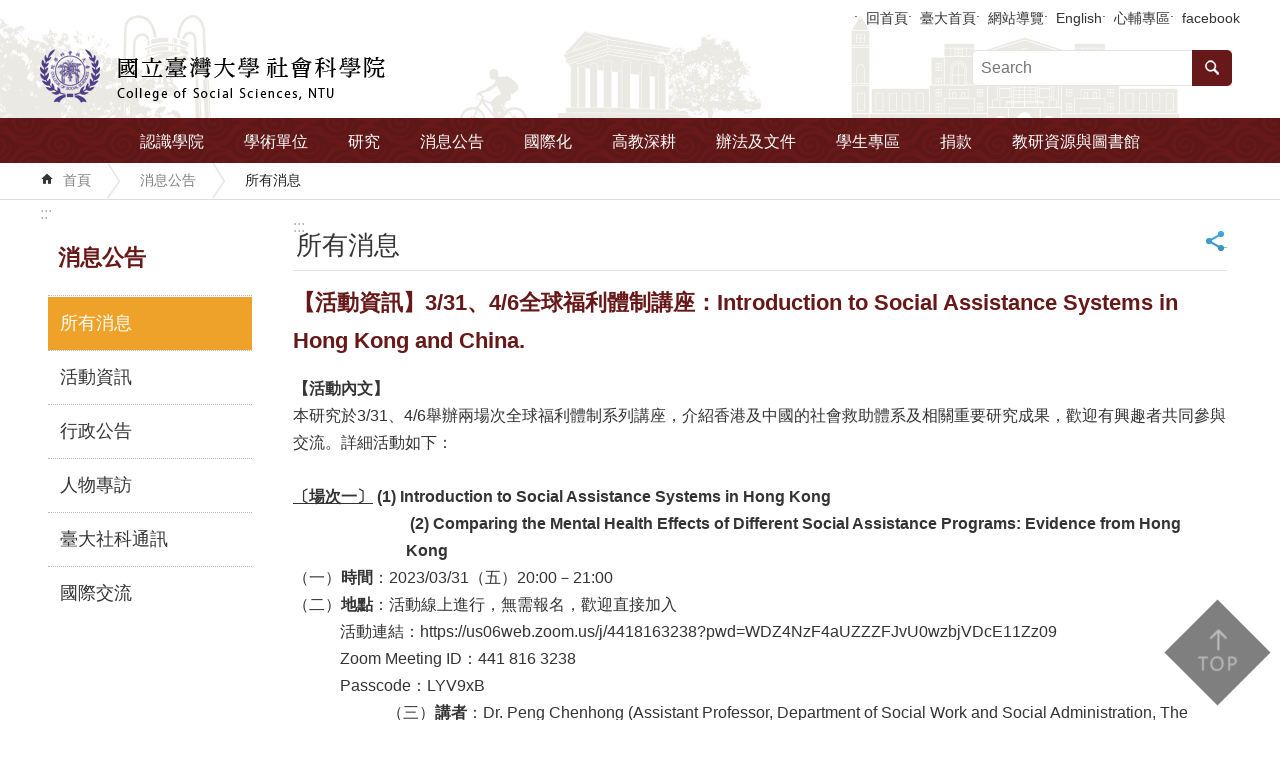

--- FILE ---
content_type: text/html
request_url: http://homepage.ntu.edu.tw/~coss/News_Content_n_10719_s_212709.html
body_size: 103054
content:

<!DOCTYPE html>

<html id="FormHtml" xmlns="http://www.w3.org/1999/xhtml" lang="zh-Hant-tw">
    <meta http-equiv="X-UA-Compatible" content="IE=edge">
<head id="Head1"><script src='Scripts/jquery.min.js'></script>
<script src='Scripts/jquery.cookie.js'></script>
<script src='Scripts/jUtil.js'></script>
<script src='https://maps.googleapis.com/maps/api/js?key=AIzaSyAo1MAXwJfl0q3fNU_5QyogEgyecOICpWs&libraries=places,drawing'></script>
<script src='Scripts/jGMap.js'></script>
<script src='Scripts/fancybox/jquery.fancybox.js'></script>
<link rel='stylesheet' type='text/css'  href='Scripts/fancybox/jquery.fancybox.css'> 
<script src='Scripts/lightGallery/js/lightgallery-all.min.js'></script>
<link rel='stylesheet' type='text/css'  href='Scripts/lightGallery/css/lightgallery.min.css'> 
<script src='Scripts/J_Pager.js'></script>
<script  src='Scripts/jquery.mousewheel.min.js'></script> 
<script  src='Scripts/jquery.touchwipe.min.js'></script> 
<script  src='js/airdatepicker/datepicker.min.js'></script> 
<script  src='js/airdatepicker/datepicker.zh-tw.js'></script> 
<script  src='js/airdatepicker/datepicker.en.js'></script> 
<link rel='stylesheet' type='text/css'  href='js/airdatepicker/datepicker.min.css'> 
<script  src='Scripts/dompurify.min.js'></script> 
<script>var CCMS_WWWURL='https://webpageprodvm.ntu.edu.tw/coss';var CCMS_LanguageSN=1;var CCMS_SitesSN_Encryption='4';</script><meta name="viewport" content="width=device-width, initial-scale=1" /><meta http-equiv="Content-Type" content="text/html; charset=utf-8" />
<meta name="DC.Title" content="國立臺灣大學社會科學院" />
<meta name="DC.Subject" content="國立臺灣大學社會科學院" />
<meta name="DC.Creator" content="國立臺灣大學社會科學院" />
<meta name="DC.Publisher" content="國立臺灣大學社會科學院" />
<meta name="DC.Date" content="2025-04-17" />
<meta name="DC.Type" content="" />
<meta name="DC.Identifier" content="" />
<meta name="DC.Description" content="臺大社科院肩負國內社會科學發展的領銜任務，同時也是東亞社會科學的研究重鎮。面對多變的全球社會，目前全世界都朝向跨學科整合的方向發展。臺大社科院積極推動跨學門、跨國際的學術研究，更致力於與政府及民間單位合作，協助大學與社會公私部門對話。扮演國內學術、政治及民間，三方對話的溝通平台，進而成為國內最重要的國是論壇。" />
<meta name="DC.Contributor" content="" />
<meta name="DC.Format" content="" />
<meta name="DC.Relation" content="" />
<meta name="DC.Source" content="" />
<meta name="DC.Language" content="" />
<meta name="DC.Coverage.t.min" content="2022-03-17" />
<meta name="DC.Coverage.t.max" content="2024-03-17" />
<meta name="DC.Rights" content="" />
<meta name="Category.Theme" content="" />
<meta name="Category.Cake" content="" />
<meta name="Category.Service" content="" />
<meta name="DC.Keywords" content="社會科學院,社科院" />
<title>
	【活動資訊】3/31、4/6全球福利體制講座：Introduction to Social Assistance Systems in Hong Kong and China.
</title><link id="likCssGlobal" href="css/global.css" rel="stylesheet" type="text/css" /><link id="likCssPage" href="css/page.css" rel="stylesheet" type="text/css" /><link id="likPrint" href="css/print.css" rel="stylesheet" type="text/css" media="print" /><link id="lnkCssSysDetail" href="css/sys_detail.css" rel="stylesheet" type="text/css" />

      <script>
        var  ajaxjsop = function(){
  let _ajaxjsoplist = [];
  let _ajaxjsoplist_index = 0;
  let isStart = false;
  let Next = function(){
    console.log('Next');
    _ajaxjsoplist_index = _ajaxjsoplist_index +1;

      if(_ajaxjsoplist.length >= _ajaxjsoplist_index){
         _ajaxjsoplist[_ajaxjsoplist_index-1]();
         }

  };
  let Start = function(){
    if(!isStart){
      console.log('Start');
      isStart = true;
      Next();
    }
  };
  return {
      List :_ajaxjsoplist,
      Next : Next,
      Start: Start
  };
}();


    </script>
<link href="images/favicon.ico" rel="icon" type="image/x-icon" /><script>const jhxiaoQS = '?n=10719&amp;s=212709&amp;Create=1'</script><!-- Global site tag (gtag.js) - Google Analytics -->
<script async src="https://www.googletagmanager.com/gtag/js?id=UA-136379313-1"></script>
<script>
  window.dataLayer = window.dataLayer || [];
  function gtag(){dataLayer.push(arguments);}
  gtag('js', new Date());

  gtag('config', 'UA-136379313-1');
</script><meta property="og:title" content="【活動資訊】3/31、4/6全球福利體制講座：Introduction to Social Assistance Systems in Hong Kong and China." >
<meta property="og:type" content="article" >
<meta property="og:url" content="https://webpageprodvm.ntu.edu.tw/coss/News_Content.aspx?n=10719&s=212709" >
<meta property="og:site_name" content="國立臺灣大學社會科學院" >
<style>
        .for_accessibility a {
            position: absolute;
            top: 10px;
            left: 10px;
            z-index: 99;
            width: 1px;
            height: 1px;
            white-space: nowrap;
            overflow: hidden;
            color: #000;
        }
            .for_accessibility a:focus {
                width: auto;
                height: auto;
                padding: 6px;
                background-color: #fff;
            }
        .for_accessibility div {
            position: absolute;
            width: 2px;
            height: 2px;
            background-color: transparent;
            opacity: .1
        }
            .for_accessibility h1, .for_accessibility h2 {
                visibility: hidden;
                margin: 0;
            }
    </style></head>
<body id="Formbody" data-js="false"><div class="for_accessibility">
    
    <a href="#CCMS_Content" class="" title="跳到主要內容區塊">跳到主要內容區塊</a>    <div>
        <h1>國立臺灣大學社會科學院</h1>        <h2>所有消息</h2>        <nav></nav>
    </div>
    <script>
        var $a = $('.for_accessibility a');
        $a.on('click', function (evt) {
            var $href = $($(this).attr('href')),
                $target = $href.find('a').eq(0).get(0);
            setTimeout(function () { try { $target.focus(); } catch (e) { } }, 0);
        });
    </script>
</div>
<script> document.body.setAttribute("data-js", "true");</script>
   
    
    <form method="post" action="./News_Content.aspx?n=10719&amp;s=212709&amp;Create=1" id="form1">
<div class="aspNetHidden">
<input type="hidden" name="__VIEWSTATE" id="__VIEWSTATE" value="/[base64]/mmK/[base64]/lupzlj4rmsJHplpPllq7kvY3lkIjkvZzvvIzljZTliqnlpKflrbjoiIfnpL7mnIPlhaznp4Hpg6jploDlsI3oqbHjgILmia7mvJTlnIvlhaflrbjooZPjgIHmlL/msrvlj4rmsJHplpPvvIzkuInmlrnlsI3oqbHnmoTmup3pgJrlubPlj7DvvIzpgLLogIzmiJDngrrlnIvlhafmnIDph43opoHnmoTlnIvmmK/[base64]" />
</div>

        <!--主選單 結束-->
        <!--標題-->

        <div class="title">
            

        </div>
        
        
        
        
        
        
     <div class="group sys-root" data-func="{&#39;datePicker&#39;:{&#39;autoClose&#39;:true,&#39;language&#39;:&#39;en&#39;,&#39;navTitles&#39;:{&#39;days&#39;:&#39;&lt;i&amp;gt;民國 rrr 年&lt;/i&amp;gt; &amp;nbsp; MM&#39;,&#39;months&#39;:&#39;民國 rrr 年&#39;,&#39;years&#39;:&#39;民國 rrr1 至 rrr2 年&#39;}}}" data-nojs="您的瀏覽器似乎不支援 JavaScript 語法，但沒關係，這並不會影響到內容的陳述。如需要選擇適合您的字級大小，可利用鍵盤 Ctrl   ( )放大 (-)縮小。如需要回到上一頁，可使用瀏覽器提供的 Alt   左方向鍵(←)。如需要列印，可利用鍵盤 Ctrl   p 使用瀏覽器提供的列印功能。" data-type="3" data-child="3"><div class="in"><div class="ct"><div class="in"> <div class="group base-mobile" data-func="{&#39;toggleBtn&#39;:{}}" data-index="1" data-type="3"><div class="in"><div class="hd"><div class="in"><h3   data-index="0"  >		<span  ><a rel="noopener noreferrer"   title="mobile botton"    img-title="mobile botton"  ><i class=""></i>mobile botton</a></span></h3></div></div><div class="ct"><div class="in"> <div class="area-form search" data-index="1" data-type="0" data-child="1"><div class="in"><div class="hd"><div class="in"><h4   data-index="0"  >		<span  ><a rel="noopener noreferrer"   title="search"    img-title="search"  ><i class=""></i>search</a></span></h4></div></div><div class="ct"><div class="in"><div class="fieldset">
  <span class="search"><input data-search="btn_82114a6376b84e7d958474b398d8b48d" type="search" placeholder="Search" title="搜尋"></span>
  <span class="submit"><a href="#" class='CCMS_SearchBtn' data-search="btn_82114a6376b84e7d958474b398d8b48d" title="搜尋" >搜尋</a></span><a href="Advanced_Search.html" style='display:none;' title='搜尋' >搜尋</a>
</div>
<div class="list">
  <ul data-index="1" data-child="0">
  </ul>
</div>
<script >
$(function () {
    $('[data-search="82114a6376b84e7d958474b398d8b48d"]').on("keydown", function (event) {
        if (event.which == 13) {
             doSearch($('#btn_82114a6376b84e7d958474b398d8b48d'));
            return false;
        }
    });
});
</script>
</div></div><div class="ft"><div class="in"><ul data-index="1" data-child="1">
  <li data-index="1" class="advanced"><span><a rel="noopener noreferrer" target="_blank" class='AS_btn' href="https://www.google.com.tw/advanced_search?hl=zh-Hant-tw" title="進階搜尋[另開新視窗]">進階搜尋</a></span></li>
 <script>
 if ($('.AS_btn').attr('href').indexOf('&as_sitesearch=') > -1){
}else{
 $('.AS_btn').attr('href',$('.AS_btn').attr('href') + '&as_sitesearch=' + window.location.origin);
}
</script>
</ul>
</div></div></div></div> <div class="group-list nav" data-func="{&#39;majorNavStraight&#39;:{}}" data-index="2" data-type="4" data-child="10"><div class="in"><div class="ct"><div class="in"><ul data-index="1" data-child="10"><li data-index="1"> <div class="group nav" data-index="1" data-type="3" data-child="8"><div class="in"><div class="hd"><div class="in"><h3   data-index="0"  >		<span  ><a rel="noopener noreferrer"  href="intro.html"      title="認識學院"    img-title="認識學院"  ><i class=""></i>認識學院</a></span></h3></div></div><div class="ct"><div class="in"> <div class="list-text nav" data-index="1" data-type="0"><div class="in"><div class="hd"><div class="in"><h4   data-index="0"  >		<span  ><a rel="noopener noreferrer"  href="intro.html"      title="本院介紹"    img-title="本院介紹"  ><i class=""></i>本院介紹</a></span></h4></div></div><div class="ct"><div class="in"></div></div></div></div> <div class="list-text nav" data-index="2" data-type="0"><div class="in"><div class="hd"><div class="in"><h4   data-index="0"  >		<span  ><a rel="noopener noreferrer"  href="organization.html"      title="組織架構"    img-title="組織架構"  ><i class=""></i>組織架構</a></span></h4></div></div><div class="ct"><div class="in"></div></div></div></div> <div class="list-text nav" data-index="3" data-type="0"><div class="in"><div class="hd"><div class="in"><h4   data-index="0"  >		<span  ><a rel="noopener noreferrer"  href="dean_intr.html"      title="院長介紹"    img-title="院長介紹"  ><i class=""></i>院長介紹</a></span></h4></div></div><div class="ct"><div class="in"></div></div></div></div> <div class="list-text nav" data-index="4" data-type="0"><div class="in"><div class="hd"><div class="in"><h4   data-index="0"  >		<span  ><a rel="noopener noreferrer"  href="vicedean.html"      title="院行政團隊"    img-title="院行政團隊"  ><i class=""></i>院行政團隊</a></span></h4></div></div><div class="ct"><div class="in"></div></div></div></div> <div class="list-text nav" data-index="5" data-type="0"><div class="in"><div class="hd"><div class="in"><h4   data-index="0"  >		<span  ><a rel="noopener noreferrer"  href="office_staff.html"      title="院辦公室成員"    img-title="院辦公室成員"  ><i class=""></i>院辦公室成員</a></span></h4></div></div><div class="ct"><div class="in"></div></div></div></div> <div class="list-text nav" data-index="6" data-type="0"><div class="in"><div class="hd"><div class="in"><h4   data-index="0"  >		<span  ><a rel="noopener noreferrer"  href="honor.html"      title="榮譽事蹟"    img-title="榮譽事蹟"  ><i class=""></i>榮譽事蹟</a></span></h4></div></div><div class="ct"><div class="in"></div></div></div></div> <div class="list-text nav" data-index="7" data-type="0"><div class="in"><div class="hd"><div class="in"><h4   data-index="0"  >		<span  ><a rel="noopener noreferrer"  href="Venue_hire.html"      title="場地租借"    img-title="場地租借"  ><i class=""></i>場地租借</a></span></h4></div></div><div class="ct"><div class="in"></div></div></div></div> <div class="list-text nav" data-index="8" data-type="0"><div class="in"><div class="hd"><div class="in"><h4   data-index="0"  >		<span  ><a rel="noopener noreferrer"  href="contact.html"      title="聯絡我們"    img-title="聯絡我們"  ><i class=""></i>聯絡我們</a></span></h4></div></div><div class="ct"><div class="in"></div></div></div></div></div></div></div></div></li><li data-index="2"> <div class="group nav" data-index="2" data-type="3" data-child="6"><div class="in"><div class="hd"><div class="in"><h3   data-index="0"  >		<span  ><a rel="noopener noreferrer"  href="departments.html"      title="學術單位"    img-title="學術單位"  ><i class=""></i>學術單位</a></span></h3></div></div><div class="ct"><div class="in"> <div class="list-text nav" data-index="1" data-type="0"><div class="in"><div class="hd"><div class="in"><h4   data-index="0"  >		<span  ><a rel="noopener noreferrer"  href="departments.html"      title="系所單位"    img-title="系所單位"  ><i class=""></i>系所單位</a></span></h4></div></div><div class="ct"><div class="in"></div></div></div></div> <div class="list-text nav" data-index="2" data-type="0"><div class="in"><div class="hd"><div class="in"><h4   data-index="0"  >		<span  ><a rel="noopener noreferrer"  href="cp_n_180357.html"      title="社會科學院院學士學位"    img-title="社會科學院院學士學位"  ><i class=""></i>社會科學院院學士學位</a></span></h4></div></div><div class="ct"><div class="in"></div></div></div></div> <div class="list-text nav" data-index="3" data-type="0"><div class="in"><div class="hd"><div class="in"><h4   data-index="0"  >		<span  ><a rel="noopener noreferrer"  href="China.html"      title="中國大陸研究學程"    img-title="中國大陸研究學程"  ><i class=""></i>中國大陸研究學程</a></span></h4></div></div><div class="ct"><div class="in"></div></div></div></div> <div class="list-text nav" data-index="4" data-type="0"><div class="in"><div class="hd"><div class="in"><h4   data-index="0"  >		<span  ><a rel="noopener noreferrer"  href="EastAsian.html"      title="東亞研究學程"    img-title="東亞研究學程"  ><i class=""></i>東亞研究學程</a></span></h4></div></div><div class="ct"><div class="in"></div></div></div></div> <div class="list-text nav" data-index="5" data-type="0"><div class="in"><div class="hd"><div class="in"><h4   data-index="0"  >		<span  ><a rel="noopener noreferrer"  href="ISianLecture.html"      title="頤賢講座"    img-title="頤賢講座"  ><i class=""></i>頤賢講座</a></span></h4></div></div><div class="ct"><div class="in"></div></div></div></div> <div class="list-text nav" data-index="6" data-type="0"><div class="in"><div class="hd"><div class="in"><h4   data-index="0"  >		<span  ><a rel="noopener noreferrer"  href="in-serviceprogram.html"      title="在職專班"    img-title="在職專班"  ><i class=""></i>在職專班</a></span></h4></div></div><div class="ct"><div class="in"></div></div></div></div></div></div></div></div></li><li data-index="3"> <div class="group nav" data-index="3" data-type="3" data-child="6"><div class="in"><div class="hd"><div class="in"><h3   data-index="0"  >		<span  ><a rel="noopener noreferrer"  href="Highlight.html"      title="研究"    img-title="研究"  ><i class=""></i>研究</a></span></h3></div></div><div class="ct"><div class="in"> <div class="list-text nav" data-index="1" data-type="0"><div class="in"><div class="hd"><div class="in"><h4   data-index="0"  >		<span  ><a rel="noopener noreferrer"  href="PolicyResearch.html"      title="政策研究"    img-title="政策研究"  ><i class=""></i>政策研究</a></span></h4></div></div><div class="ct"><div class="in"></div></div></div></div> <div class="list-text nav" data-index="2" data-type="0"><div class="in"><div class="hd"><div class="in"><h4   data-index="0"  >		<span  ><a rel="noopener noreferrer"  href="Journal.html"      title="期刊"    img-title="期刊"  ><i class=""></i>期刊</a></span></h4></div></div><div class="ct"><div class="in"></div></div></div></div> <div class="list-text nav" data-index="3" data-type="0"><div class="in"><div class="hd"><div class="in"><h4   data-index="0"  >		<span  ><a rel="noopener noreferrer"  href="Books.html"      title="專書"    img-title="專書"  ><i class=""></i>專書</a></span></h4></div></div><div class="ct"><div class="in"></div></div></div></div> <div class="list-text nav" data-index="4" data-type="0"><div class="in"><div class="hd"><div class="in"><h4   data-index="0"  >		<span  ><a rel="noopener noreferrer"  href="ResearchCenter.html"      title="研究中心"    img-title="研究中心"  ><i class=""></i>研究中心</a></span></h4></div></div><div class="ct"><div class="in"></div></div></div></div> <div class="list-text nav" data-index="5" data-type="0"><div class="in"><div class="hd"><div class="in"><h4   data-index="0"  >		<span  ><a rel="noopener noreferrer"  href="ResearchHighlights.html"      title="特色研究"    img-title="特色研究"  ><i class=""></i>特色研究</a></span></h4></div></div><div class="ct"><div class="in"></div></div></div></div> <div class="list-text nav" data-index="6" data-type="0"><div class="in"><div class="hd"><div class="in"><h4   data-index="0"  >		<span  ><a rel="noopener noreferrer"  href="ResearchTeam.html"      title="研究團隊"    img-title="研究團隊"  ><i class=""></i>研究團隊</a></span></h4></div></div><div class="ct"><div class="in"></div></div></div></div></div></div></div></div></li><li data-index="4"> <div class="group nav" data-index="4" data-type="3" data-child="6"><div class="in"><div class="hd"><div class="in"><h3   data-index="0"  >		<span  ><a rel="noopener noreferrer"  href="DeanSelection.html"      title="消息公告"    img-title="消息公告"  ><i class=""></i>消息公告</a></span></h3></div></div><div class="ct"><div class="in"> <div class="list-text nav" data-index="1" data-type="0"><div class="in"><div class="hd"><div class="in"><h4   data-index="0"  >		<span  ><a rel="noopener noreferrer"  href="News_n_10719_sms_19598.html"      title="所有消息"    img-title="所有消息"  ><i class=""></i>所有消息</a></span></h4></div></div><div class="ct"><div class="in"></div></div></div></div> <div class="list-text nav" data-index="2" data-type="0"><div class="in"><div class="hd"><div class="in"><h4   data-index="0"  >		<span  ><a rel="noopener noreferrer"  href="News_n_88_sms_19598.html"      title="活動資訊"    img-title="活動資訊"  ><i class=""></i>活動資訊</a></span></h4></div></div><div class="ct"><div class="in"></div></div></div></div> <div class="list-text nav" data-index="3" data-type="0"><div class="in"><div class="hd"><div class="in"><h4   data-index="0"  >		<span  ><a rel="noopener noreferrer"  href="News_n_10821_sms_19598.html"      title="行政公告"    img-title="行政公告"  ><i class=""></i>行政公告</a></span></h4></div></div><div class="ct"><div class="in"></div></div></div></div> <div class="list-text nav" data-index="4" data-type="0"><div class="in"><div class="hd"><div class="in"><h4   data-index="0"  >		<span  ><a rel="noopener noreferrer"  href="News_n_2149_sms_19598.html"      title="人物專訪"    img-title="人物專訪"  ><i class=""></i>人物專訪</a></span></h4></div></div><div class="ct"><div class="in"></div></div></div></div> <div class="list-text nav" data-index="5" data-type="0"><div class="in"><div class="hd"><div class="in"><h4   data-index="0"  >		<span  ><a rel="noopener noreferrer"  href="news.html"      title="臺大社科通訊"    img-title="臺大社科通訊"  ><i class=""></i>臺大社科通訊</a></span></h4></div></div><div class="ct"><div class="in"></div></div></div></div> <div class="list-text nav" data-index="6" data-type="0"><div class="in"><div class="hd"><div class="in"><h4   data-index="0"  >		<span  ><a rel="noopener noreferrer"  href="News_n_11241_sms_19598.html"      title="國際交流"    img-title="國際交流"  ><i class=""></i>國際交流</a></span></h4></div></div><div class="ct"><div class="in"></div></div></div></div></div></div></div></div></li><li data-index="5"> <div class="group nav" data-index="5" data-type="3" data-child="6"><div class="in"><div class="hd"><div class="in"><h3   data-index="0"  >		<span  ><a rel="noopener noreferrer"  href="cp_n_96.html"      title="國際化"    img-title="國際化"  ><i class=""></i>國際化</a></span></h3></div></div><div class="ct"><div class="in"> <div class="list-text nav" data-index="1" data-type="0"><div class="in"><div class="hd"><div class="in"><h4   data-index="0"  >		<span  ><a rel="noopener noreferrer"  href="sister_schools.html"      title="海外教育計畫"    img-title="海外教育計畫"  ><i class=""></i>海外教育計畫</a></span></h4></div></div><div class="ct"><div class="in"></div></div></div></div> <div class="list-text nav" data-index="2" data-type="0"><div class="in"><div class="hd"><div class="in"><h4   data-index="0"  >		<span  ><a rel="noopener noreferrer"  href="cp_n_96.html"      title="交換生計畫"    img-title="交換生計畫"  ><i class=""></i>交換生計畫</a></span></h4></div></div><div class="ct"><div class="in"></div></div></div></div> <div class="list-text nav" data-index="3" data-type="0"><div class="in"><div class="hd"><div class="in"><h4   data-index="0"  >		<span  ><a rel="noopener noreferrer"  href="cp_n_72260.html"      title="海外教育獎學金"    img-title="海外教育獎學金"  ><i class=""></i>海外教育獎學金</a></span></h4></div></div><div class="ct"><div class="in"></div></div></div></div> <div class="list-text nav" data-index="4" data-type="0"><div class="in"><div class="hd"><div class="in"><h4   data-index="0"  >		<span  ><a rel="noopener noreferrer"  href="cp_n_74353.html"      title="國際合作對象"    img-title="國際合作對象"  ><i class=""></i>國際合作對象</a></span></h4></div></div><div class="ct"><div class="in"></div></div></div></div> <div class="list-text nav" data-index="5" data-type="0"><div class="in"><div class="hd"><div class="in"><h4   data-index="0"  >		<span  ><a rel="noopener noreferrer"  href="cp_n_2125.html"      title="國際交流"    img-title="國際交流"  ><i class=""></i>國際交流</a></span></h4></div></div><div class="ct"><div class="in"></div></div></div></div> <div class="list-text nav" data-index="6" data-type="0"><div class="in"><div class="hd"><div class="in"><h4   data-index="0"  >		<span  ><a rel="noopener noreferrer"  href="CoursesinEnglish.html"      title="英語課程"    img-title="英語課程"  ><i class=""></i>英語課程</a></span></h4></div></div><div class="ct"><div class="in"></div></div></div></div></div></div></div></div></li><li data-index="6"> <div class="group nav" data-index="6" data-type="3" data-child="2"><div class="in"><div class="hd"><div class="in"><h3   data-index="0"  >		<span  ><a rel="noopener noreferrer"  href="News_n_50426_sms_53965.html"      title="高教深耕"    img-title="高教深耕"  ><i class=""></i>高教深耕</a></span></h3></div></div><div class="ct"><div class="in"> <div class="list-text nav" data-index="1" data-type="0"><div class="in"><div class="hd"><div class="in"><h4   data-index="0"  >		<span  ><a rel="noopener noreferrer"  href="News_n_101_sms_8994.html"      title="邁頂計畫書"    img-title="邁頂計畫書"  ><i class=""></i>邁頂計畫書</a></span></h4></div></div><div class="ct"><div class="in"></div></div></div></div> <div class="list-text nav" data-index="2" data-type="0"><div class="in"><div class="hd"><div class="in"><h4   data-index="0"  >		<span  ><a rel="noopener noreferrer"  href="News_n_50426_sms_53965.html"      title="高教深耕計畫書及成果報告"    img-title="高教深耕計畫書及成果報告"  ><i class=""></i>高教深耕計畫書及成果報告</a></span></h4></div></div><div class="ct"><div class="in"></div></div></div></div></div></div></div></div></li><li data-index="7"> <div class="group nav" data-index="7" data-type="3" data-child="7"><div class="in"><div class="hd"><div class="in"><h3   data-index="0"  >		<span  ><a rel="noopener noreferrer"  href="Rules_committees.html"      title="辦法及文件"    img-title="辦法及文件"  ><i class=""></i>辦法及文件</a></span></h3></div></div><div class="ct"><div class="in"> <div class="list-text nav" data-index="1" data-type="0"><div class="in"><div class="hd"><div class="in"><h4   data-index="0"  >		<span  ><a rel="noopener noreferrer"  href="Rules_committees.html"      title="組織及委員會"    img-title="組織及委員會"  ><i class=""></i>組織及委員會</a></span></h4></div></div><div class="ct"><div class="in"></div></div></div></div> <div class="list-text nav" data-index="2" data-type="0"><div class="in"><div class="hd"><div class="in"><h4   data-index="0"  >		<span  ><a rel="noopener noreferrer"  href="Rules_evaluation.html"      title="聘任升等及評鑑"    img-title="聘任升等及評鑑"  ><i class=""></i>聘任升等及評鑑</a></span></h4></div></div><div class="ct"><div class="in"></div></div></div></div> <div class="list-text nav" data-index="3" data-type="0"><div class="in"><div class="hd"><div class="in"><h4   data-index="0"  >		<span  ><a rel="noopener noreferrer"  href="News_n_179433_sms_110955.html"      title="獎勵補助與講座"    img-title="獎勵補助與講座"  ><i class=""></i>獎勵補助與講座</a></span></h4></div></div><div class="ct"><div class="in"></div></div></div></div> <div class="list-text nav" data-index="4" data-type="0"><div class="in"><div class="hd"><div class="in"><h4   data-index="0"  >		<span  ><a rel="noopener noreferrer"  href="News_n_179434_sms_110956.html"      title="學生"    img-title="學生"  ><i class=""></i>學生</a></span></h4></div></div><div class="ct"><div class="in"></div></div></div></div> <div class="list-text nav" data-index="5" data-type="0"><div class="in"><div class="hd"><div class="in"><h4   data-index="0"  >		<span  ><a rel="noopener noreferrer"  href="Rules_other.html"      title="其他辦法"    img-title="其他辦法"  ><i class=""></i>其他辦法</a></span></h4></div></div><div class="ct"><div class="in"></div></div></div></div> <div class="list-text nav" data-index="6" data-type="0"><div class="in"><div class="hd"><div class="in"><h4   data-index="0"  >		<span  ><a rel="noopener noreferrer"  href="tables.html"      title="文件下載"    img-title="文件下載"  ><i class=""></i>文件下載</a></span></h4></div></div><div class="ct"><div class="in"></div></div></div></div> <div class="list-text nav" data-index="7" data-type="0"><div class="in"><div class="hd"><div class="in"><h4   data-index="0"  >		<span  ><a rel="noopener noreferrer"  href="MeetingRecord.html"      title="會議紀錄"    img-title="會議紀錄"  ><i class=""></i>會議紀錄</a></span></h4></div></div><div class="ct"><div class="in"></div></div></div></div></div></div></div></div></li><li data-index="8"> <div class="group nav" data-index="8" data-type="3" data-child="4"><div class="in"><div class="hd"><div class="in"><h3   data-index="0"  >		<span  ><a rel="noopener noreferrer"  href="cp_n_3564.html"      title="學生專區"    img-title="學生專區"  ><i class=""></i>學生專區</a></span></h3></div></div><div class="ct"><div class="in"> <div class="list-text nav" data-index="1" data-type="0"><div class="in"><div class="hd"><div class="in"><h4   data-index="0"  >		<span  ><a rel="noopener noreferrer"  href="cp_n_3566.html"      title="學系介紹"    img-title="學系介紹"  ><i class=""></i>學系介紹</a></span></h4></div></div><div class="ct"><div class="in"></div></div></div></div> <div class="list-text nav" data-index="2" data-type="0"><div class="in"><div class="hd"><div class="in"><h4   data-index="0"  >		<span  ><a rel="noopener noreferrer"  href="cp_n_3568.html"      title="國際交流"    img-title="國際交流"  ><i class=""></i>國際交流</a></span></h4></div></div><div class="ct"><div class="in"></div></div></div></div> <div class="list-text nav" data-index="3" data-type="0"><div class="in"><div class="hd"><div class="in"><h4   data-index="0"  >		<span  ><a rel="noopener noreferrer"  href="coss504.html"      title="心輔專區"    img-title="心輔專區"  ><i class=""></i>心輔專區</a></span></h4></div></div><div class="ct"><div class="in"></div></div></div></div> <div class="list-text nav" data-index="4" data-type="0"><div class="in"><div class="hd"><div class="in"><h4   data-index="0"  >		<span  ><a rel="noopener noreferrer"  href="iFrame_n_76303.html"      title="[另開新視窗]學輔資源"   target="_blank"   img-title="學輔資源"  ><i class=""></i>學輔資源</a></span></h4></div></div><div class="ct"><div class="in"></div></div></div></div></div></div></div></div></li><li data-index="9"> <div class="group nav" data-index="9" data-type="3" data-child="1"><div class="in"><div class="hd"><div class="in"><h3   data-index="0"  >		<span  ><a rel="noopener noreferrer"  href="cp_n_110.html"      title="捐款"    img-title="捐款"  ><i class=""></i>捐款</a></span></h3></div></div><div class="ct"><div class="in"> <div class="list-text nav" data-index="1" data-type="0"><div class="in"><div class="hd"><div class="in"><h4   data-index="0"  >		<span  ><a rel="noopener noreferrer"  href="cp_n_110.html"      title="如何捐款"    img-title="如何捐款"  ><i class=""></i>如何捐款</a></span></h4></div></div><div class="ct"><div class="in"></div></div></div></div></div></div></div></div></li><li data-index="10"> <div class="group nav" data-index="10" data-type="3" data-child="3"><div class="in"><div class="hd"><div class="in"><h3   data-index="0"  >		<span  ><a rel="noopener noreferrer"  href="resources_database.html"      title="教研資源與圖書館"    img-title="教研資源與圖書館"  ><i class=""></i>教研資源與圖書館</a></span></h3></div></div><div class="ct"><div class="in"> <div class="list-text nav" data-index="1" data-type="0"><div class="in"><div class="hd"><div class="in"><h4   data-index="0"  >		<span  ><a rel="noopener noreferrer"  href="cp_n_174911.html"      title="教室設備使用說明"    img-title="教室設備使用說明"  ><i class=""></i>教室設備使用說明</a></span></h4></div></div><div class="ct"><div class="in"></div></div></div></div> <div class="list-text nav" data-index="2" data-type="0"><div class="in"><div class="hd"><div class="in"><h4   data-index="0"  >		<span  ><a rel="noopener noreferrer"  href="cp_n_170288.html"      title="Qualtrics問卷調查平台"    img-title="Qualtrics問卷調查平台"  ><i class=""></i>Qualtrics問卷調查平台</a></span></h4></div></div><div class="ct"><div class="in"></div></div></div></div> <div class="list-text nav" data-index="3" data-type="0"><div class="in"><div class="hd"><div class="in"><h4   data-index="0"  >		<span  ><a rel="noopener noreferrer"  href="http://web.lib.ntu.edu.tw/koolib/"      title="[另開新視窗]辜振甫先生紀念圖書館"   target="_blank"   img-title="辜振甫先生紀念圖書館"  ><i class=""></i>辜振甫先生紀念圖書館</a></span></h4></div></div><div class="ct"><div class="in"></div></div></div></div></div></div></div></div></li></ul></div></div></div></div> <div class="list-text link" data-index="3" data-type="0" data-child="1"><div class="in"><div class="hd"><div class="in"><h4   data-index="0"  >		<span  ><a rel="noopener noreferrer"   title="上方連結"    img-title="上方連結"  ><i class=""></i>上方連結</a></span></h4></div></div><div class="ct"><div class="in"><ul data-index="1" data-child="6"><li   data-index="1"  >		<span  ><a rel="noopener noreferrer"  href="Default.html"   title="回首頁"   target="_self"   img-title="回首頁"  ><i class=""></i>回首頁</a></span></li><li   data-index="2"  >		<span  ><a rel="noopener noreferrer"  href="https://www.ntu.edu.tw/"   title="[另開新視窗]臺大首頁[另開新視窗]"   target="_blank"   img-title="臺大首頁[另開新視窗]"  ><i class=""></i>臺大首頁</a></span></li><li   data-index="3"  >		<span  ><a rel="noopener noreferrer"  href="SiteMap.html"   title="網站導覽"   target="_self"   img-title="網站導覽"  ><i class=""></i>網站導覽</a></span></li><li   data-index="4"  >		<span  ><a rel="noopener noreferrer"  href="https://coss.ntu.edu.tw/cossEN/Default.html"   title="[另開新視窗]English[另開新視窗]"   target="_blank"   img-title="English[另開新視窗]"  ><i class=""></i>English</a></span></li><li   data-index="5"  >		<span  ><a rel="noopener noreferrer"  href="https://coss.ntu.edu.tw/coss504.html"   title="心輔專區"   target="_self"   img-title="心輔專區"  ><i class=""></i>心輔專區</a></span></li><li   data-index="6"  >		<span  ><a rel="noopener noreferrer"  href="https://www.facebook.com/profile.php?id=61566889861176"   title="[另開新視窗]facebook[另開新視窗]"   target="_blank"   img-title="facebook[另開新視窗]"  ><i class=""></i>facebook</a></span></li></ul>
</div></div></div></div></div></div></div></div> <div class="group base-extend" data-index="2" data-type="3" data-child="1"><div class="in"><div class="ct"><div class="in"> <div data-func="{&#39;anchor&#39;:{}}" class="simple-text btn" data-index="1" data-type="0" data-child="1"><div class="in"><div class="ct"><div class="in"><span><a href="#" title="back to top[連結]">back to top</a></span></div></div></div></div></div></div></div></div> <div class="group base-wrapper" data-index="3" data-type="3" data-child="3"><div class="in"><div class="ct"><div class="in"> <div class="group base-header" data-index="1" data-type="3" data-child="2"><div class="in"><div class="ct"><div class="in"> <div class="list-text link" data-index="1" data-type="0" data-child="1"><div class="in"><div class="hd"><div class="in"><h4   data-index="0"  >		<span  ><a rel="noopener noreferrer"   title="上方連結"    img-title="上方連結"  ><i class=""></i>上方連結</a></span></h4></div></div><div class="ct"><div class="in"><ul data-index="1" data-child="6"><li   data-index="1"  >		<span  ><a rel="noopener noreferrer"  href="Default.html"   title="回首頁"   target="_self"   img-title="回首頁"  ><i class=""></i>回首頁</a></span></li><li   data-index="2"  >		<span  ><a rel="noopener noreferrer"  href="https://www.ntu.edu.tw/"   title="[另開新視窗]臺大首頁[另開新視窗]"   target="_blank"   img-title="臺大首頁[另開新視窗]"  ><i class=""></i>臺大首頁</a></span></li><li   data-index="3"  >		<span  ><a rel="noopener noreferrer"  href="SiteMap.html"   title="網站導覽"   target="_self"   img-title="網站導覽"  ><i class=""></i>網站導覽</a></span></li><li   data-index="4"  >		<span  ><a rel="noopener noreferrer"  href="https://coss.ntu.edu.tw/cossEN/Default.html"   title="[另開新視窗]English[另開新視窗]"   target="_blank"   img-title="English[另開新視窗]"  ><i class=""></i>English</a></span></li><li   data-index="5"  >		<span  ><a rel="noopener noreferrer"  href="https://coss.ntu.edu.tw/coss504.html"   title="心輔專區"   target="_self"   img-title="心輔專區"  ><i class=""></i>心輔專區</a></span></li><li   data-index="6"  >		<span  ><a rel="noopener noreferrer"  href="https://www.facebook.com/profile.php?id=61566889861176"   title="[另開新視窗]facebook[另開新視窗]"   target="_blank"   img-title="facebook[另開新視窗]"  ><i class=""></i>facebook</a></span></li></ul>
</div></div></div></div> <div class="group default l-l" data-index="1" data-type="3" data-child="1"><div class="in"><div class="ct"><div class="in"> <div class="simple-text major-logo" data-index="1" data-type="0" data-child="1"><div class="in"><div class="ct"><div class="in"><span><a href="Default.html" title="回首頁">國立臺灣大學社會科學院</a></span></div></div></div></div> <div class="group default s-h" data-index="1" data-type="3"><div class="in"><div class="ct"><div class="in"> <div class="area-form search" data-func="{&#39;showDataList&#39;:{}}" data-index="1" data-type="0" data-child="1"><div class="in"><div class="hd"><div class="in"><h4   data-index="0"  >		<span  ><a rel="noopener noreferrer"   title="search"    img-title="search"  ><i class=""></i>search</a></span></h4></div></div><div class="ct"><div class="in"><div class="fieldset">
  <span class="search"><input data-search="btn_0ee507c11ae240888e2364f8fa77f859" type="search" placeholder="Search" title="搜尋"></span>
  <span class="submit"><a href="#" class='CCMS_SearchBtn' data-search="btn_0ee507c11ae240888e2364f8fa77f859" title="搜尋" >搜尋</a></span><a href="Advanced_Search.html" style='display:none;' title='搜尋' >搜尋</a>
</div>
<div class="list">
  <ul data-index="1" data-child="0">
  </ul>
</div>
<script >
$(function () {
    $('[data-search="0ee507c11ae240888e2364f8fa77f859"]').on("keydown", function (event) {
        if (event.which == 13) {
             doSearch($('#btn_0ee507c11ae240888e2364f8fa77f859'));
            return false;
        }
    });
});
</script>
</div></div><div class="ft"><div class="in"><ul data-index="1" data-child="1">
  <li data-index="1" class="advanced"><span><a rel="noopener noreferrer" target="_blank" class='AS_btn' href="https://www.google.com.tw/advanced_search?hl=zh-Hant-tw" title="進階搜尋[另開新視窗]">進階搜尋</a></span></li>
 <script>
 if ($('.AS_btn').attr('href').indexOf('&as_sitesearch=') > -1){
}else{
 $('.AS_btn').attr('href',$('.AS_btn').attr('href') + '&as_sitesearch=' + window.location.origin);
}
</script>
</ul>
</div></div></div></div></div></div></div></div></div></div></div></div> <div class="group-list nav" data-func="{&#39;hud&#39;:{},&#39;majorNavHorizontal&#39;:{},&#39;setNavWidth&#39;:{}}" data-index="3" data-type="4" data-child="10"><div class="in"><div class="ct"><div class="in"><ul data-index="1" data-child="10"><li data-index="1"> <div id="Group_98_nKPovxSFDD" data-Margin_right="0" data-sort="" data-bgColor="#0000ffff" data-AddParentGroup="False" data-GroupSN="98" data-WidthDeskTop="0" data-anchor="" data-tabType="3" class="group nav" data-index="1" data-Margin_DefaultSetting="false" data-type="3" data-bgClass="" data-WidthMobile="0" data-groupname="" data-WidthPad="0" data-Margin_left="0" data-MenuWidth="0" data-isgroup="true" data-Margin_bottom="0" data-child="1" data-Margin_Top="0"><div class="in"><div class="hd"><div class="in"><h3   data-index="0"  >		<span  ><a rel="noopener noreferrer"  href="intro.html"      title="認識學院"    img-title="認識學院"  ><i class=""></i>認識學院</a></span></h3></div></div><div class="ct"><div class="in"> <div id="Group_99_DiiunEFgDA" data-SitesModuleSN="75" data-Margin_right="0" data-sort="2" data-bgColor="#0000ffff" data-AddParentGroup="False" data-GroupSN="99" data-WidthDeskTop="0" data-anchor="" data-tabType="0" class="list-text nav" data-index="1" data-Margin_DefaultSetting="false" data-type="0" data-bgClass="" data-WidthMobile="0" data-groupname="" data-WidthPad="0" data-Margin_left="0" data-MenuWidth="" data-isgroup="true" data-setLen="0" data-Margin_bottom="0" data-child="1" data-Margin_Top="0"><div class="in"><div class="ct"><div class="in"><ul data-index="1" data-child="8"><li   data-index="1"  >		<span  ><a rel="noopener noreferrer"  href="intro.html"      title="本院介紹"    img-title="本院介紹"  ><i class=""></i>本院介紹</a></span></li><li   data-index="2"  >		<span  ><a rel="noopener noreferrer"  href="organization.html"      title="組織架構"    img-title="組織架構"  ><i class=""></i>組織架構</a></span></li><li   data-index="3"  >		<span  ><a rel="noopener noreferrer"  href="dean_intr.html"      title="院長介紹"    img-title="院長介紹"  ><i class=""></i>院長介紹</a></span></li><li   data-index="4"  >		<span  ><a rel="noopener noreferrer"  href="vicedean.html"      title="院行政團隊"    img-title="院行政團隊"  ><i class=""></i>院行政團隊</a></span></li><li   data-index="5"  >		<span  ><a rel="noopener noreferrer"  href="office_staff.html"      title="院辦公室成員"    img-title="院辦公室成員"  ><i class=""></i>院辦公室成員</a></span></li><li   data-index="6"  >		<span  ><a rel="noopener noreferrer"  href="honor.html"      title="榮譽事蹟"    img-title="榮譽事蹟"  ><i class=""></i>榮譽事蹟</a></span></li><li   data-index="7"  >		<span  ><a rel="noopener noreferrer"  href="Venue_hire.html"      title="場地租借"    img-title="場地租借"  ><i class=""></i>場地租借</a></span></li><li   data-index="8"  >		<span  ><a rel="noopener noreferrer"  href="contact.html"      title="聯絡我們"    img-title="聯絡我們"  ><i class=""></i>聯絡我們</a></span></li></ul>
</div></div></div></div></div></div></div></div></li><li data-index="2"> <div id="Group_100_vNGndeDrXL" data-Margin_right="0" data-sort="" data-bgColor="#0000ffff" data-AddParentGroup="False" data-GroupSN="100" data-WidthDeskTop="0" data-anchor="" data-tabType="3" class="group nav" data-index="2" data-Margin_DefaultSetting="false" data-type="3" data-bgClass="" data-WidthMobile="0" data-groupname="" data-WidthPad="0" data-Margin_left="0" data-MenuWidth="0" data-isgroup="true" data-Margin_bottom="0" data-child="1" data-Margin_Top="0"><div class="in"><div class="hd"><div class="in"><h3   data-index="0"  >		<span  ><a rel="noopener noreferrer"  href="departments.html"      title="學術單位"    img-title="學術單位"  ><i class=""></i>學術單位</a></span></h3></div></div><div class="ct"><div class="in"> <div id="Group_101_YmuYvHCPcQ" data-SitesModuleSN="75" data-Margin_right="0" data-sort="2" data-bgColor="#0000ffff" data-AddParentGroup="False" data-GroupSN="101" data-WidthDeskTop="0" data-anchor="" data-tabType="0" class="list-text nav" data-index="1" data-Margin_DefaultSetting="false" data-type="0" data-bgClass="" data-WidthMobile="0" data-groupname="" data-WidthPad="0" data-Margin_left="0" data-MenuWidth="" data-isgroup="true" data-setLen="0" data-Margin_bottom="0" data-child="1" data-Margin_Top="0"><div class="in"><div class="ct"><div class="in"><ul data-index="1" data-child="6"><li   data-index="1"  >		<span  ><a rel="noopener noreferrer"  href="departments.html"      title="系所單位"    img-title="系所單位"  ><i class=""></i>系所單位</a></span></li><li   data-index="2"  >		<span  ><a rel="noopener noreferrer"  href="cp_n_180357.html"      title="社會科學院院學士學位"    img-title="社會科學院院學士學位"  ><i class=""></i>社會科學院院學士學位</a></span></li><li   data-index="3"  >		<span  ><a rel="noopener noreferrer"  href="China.html"      title="中國大陸研究學程"    img-title="中國大陸研究學程"  ><i class=""></i>中國大陸研究學程</a></span></li><li   data-index="4"  >		<span  ><a rel="noopener noreferrer"  href="EastAsian.html"      title="東亞研究學程"    img-title="東亞研究學程"  ><i class=""></i>東亞研究學程</a></span></li><li   data-index="5"  >		<span  ><a rel="noopener noreferrer"  href="ISianLecture.html"      title="頤賢講座"    img-title="頤賢講座"  ><i class=""></i>頤賢講座</a></span></li><li   data-index="6"  >		<span  ><a rel="noopener noreferrer"  href="in-serviceprogram.html"      title="在職專班"    img-title="在職專班"  ><i class=""></i>在職專班</a></span></li></ul>
</div></div></div></div></div></div></div></div></li><li data-index="3"> <div id="Group_102_KQKAEaDAuq" data-Margin_right="" data-sort="" data-bgColor="" data-AddParentGroup="" data-GroupSN="102" data-WidthDeskTop="" data-anchor="" data-tabType="3" class="group nav" data-index="3" data-Margin_DefaultSetting="false" data-type="3" data-bgClass="" data-WidthMobile="" data-groupname="" data-WidthPad="" data-Margin_left="" data-MenuWidth="" data-isgroup="true" data-Margin_bottom="" data-child="1" data-Margin_Top=""><div class="in"><div class="hd"><div class="in"><h3   data-index="0"  >		<span  ><a rel="noopener noreferrer"  href="Highlight.html"      title="研究"    img-title="研究"  ><i class=""></i>研究</a></span></h3></div></div><div class="ct"><div class="in"> <div id="Group_103_FYcgfPRMhe" data-SitesModuleSN="75" data-Margin_right="0" data-sort="2" data-bgColor="#0000ffff" data-AddParentGroup="False" data-GroupSN="103" data-WidthDeskTop="0" data-anchor="" data-tabType="0" class="list-text nav" data-index="1" data-Margin_DefaultSetting="false" data-type="0" data-bgClass="" data-WidthMobile="0" data-groupname="" data-WidthPad="0" data-Margin_left="0" data-MenuWidth="" data-isgroup="true" data-setLen="0" data-Margin_bottom="0" data-child="1" data-Margin_Top="0"><div class="in"><div class="ct"><div class="in"><ul data-index="1" data-child="6"><li   data-index="1"  >		<span  ><a rel="noopener noreferrer"  href="PolicyResearch.html"      title="政策研究"    img-title="政策研究"  ><i class=""></i>政策研究</a></span></li><li   data-index="2"  >		<span  ><a rel="noopener noreferrer"  href="Journal.html"      title="期刊"    img-title="期刊"  ><i class=""></i>期刊</a></span></li><li   data-index="3"  >		<span  ><a rel="noopener noreferrer"  href="Books.html"      title="專書"    img-title="專書"  ><i class=""></i>專書</a></span></li><li   data-index="4"  >		<span  ><a rel="noopener noreferrer"  href="ResearchCenter.html"      title="研究中心"    img-title="研究中心"  ><i class=""></i>研究中心</a></span></li><li   data-index="5"  >		<span  ><a rel="noopener noreferrer"  href="ResearchHighlights.html"      title="特色研究"    img-title="特色研究"  ><i class=""></i>特色研究</a></span></li><li   data-index="6"  >		<span  ><a rel="noopener noreferrer"  href="ResearchTeam.html"      title="研究團隊"    img-title="研究團隊"  ><i class=""></i>研究團隊</a></span></li></ul>
</div></div></div></div></div></div></div></div></li><li data-index="4"> <div id="Group_104_pVpcpybTDK" data-Margin_right="" data-sort="" data-bgColor="" data-AddParentGroup="" data-GroupSN="104" data-WidthDeskTop="" data-anchor="" data-tabType="3" class="group nav" data-index="4" data-Margin_DefaultSetting="false" data-type="3" data-bgClass="" data-WidthMobile="" data-groupname="" data-WidthPad="" data-Margin_left="" data-MenuWidth="" data-isgroup="true" data-Margin_bottom="" data-child="1" data-Margin_Top=""><div class="in"><div class="hd"><div class="in"><h3   data-index="0"  >		<span  ><a rel="noopener noreferrer"  href="DeanSelection.html"      title="消息公告"    img-title="消息公告"  ><i class=""></i>消息公告</a></span></h3></div></div><div class="ct"><div class="in"> <div id="Group_105_aBgKhcgrPu" data-SitesModuleSN="75" data-Margin_right="0" data-sort="2" data-bgColor="#0000ffff" data-AddParentGroup="False" data-GroupSN="105" data-WidthDeskTop="0" data-anchor="" data-tabType="0" class="list-text nav" data-index="1" data-Margin_DefaultSetting="false" data-type="0" data-bgClass="" data-WidthMobile="0" data-groupname="" data-WidthPad="0" data-Margin_left="0" data-MenuWidth="" data-isgroup="true" data-setLen="0" data-Margin_bottom="0" data-child="1" data-Margin_Top="0"><div class="in"><div class="ct"><div class="in"><ul data-index="1" data-child="6"><li   data-index="1"  >		<span  ><a rel="noopener noreferrer"  href="News_n_10719_sms_19598.html"      title="所有消息"    img-title="所有消息"  ><i class=""></i>所有消息</a></span></li><li   data-index="2"  >		<span  ><a rel="noopener noreferrer"  href="News_n_88_sms_19598.html"      title="活動資訊"    img-title="活動資訊"  ><i class=""></i>活動資訊</a></span></li><li   data-index="3"  >		<span  ><a rel="noopener noreferrer"  href="News_n_10821_sms_19598.html"      title="行政公告"    img-title="行政公告"  ><i class=""></i>行政公告</a></span></li><li   data-index="4"  >		<span  ><a rel="noopener noreferrer"  href="News_n_2149_sms_19598.html"      title="人物專訪"    img-title="人物專訪"  ><i class=""></i>人物專訪</a></span></li><li   data-index="5"  >		<span  ><a rel="noopener noreferrer"  href="news.html"      title="臺大社科通訊"    img-title="臺大社科通訊"  ><i class=""></i>臺大社科通訊</a></span></li><li   data-index="6"  >		<span  ><a rel="noopener noreferrer"  href="News_n_11241_sms_19598.html"      title="國際交流"    img-title="國際交流"  ><i class=""></i>國際交流</a></span></li></ul>
</div></div></div></div></div></div></div></div></li><li data-index="5"> <div id="Group_106_EWcLYnmbhW" data-Margin_right="" data-sort="" data-bgColor="" data-AddParentGroup="" data-GroupSN="106" data-WidthDeskTop="" data-anchor="" data-tabType="3" class="group nav" data-index="5" data-Margin_DefaultSetting="false" data-type="3" data-bgClass="" data-WidthMobile="" data-groupname="" data-WidthPad="" data-Margin_left="" data-MenuWidth="" data-isgroup="true" data-Margin_bottom="" data-child="1" data-Margin_Top=""><div class="in"><div class="hd"><div class="in"><h3   data-index="0"  >		<span  ><a rel="noopener noreferrer"  href="cp_n_96.html"      title="國際化"    img-title="國際化"  ><i class=""></i>國際化</a></span></h3></div></div><div class="ct"><div class="in"> <div id="Group_107_BfSYybFUfe" data-SitesModuleSN="75" data-Margin_right="" data-sort="2" data-bgColor="" data-AddParentGroup="" data-GroupSN="107" data-WidthDeskTop="" data-anchor="" data-tabType="0" class="list-text nav" data-index="1" data-Margin_DefaultSetting="false" data-type="0" data-bgClass="" data-WidthMobile="" data-groupname="" data-WidthPad="" data-Margin_left="" data-MenuWidth="" data-isgroup="true" data-setLen="0" data-Margin_bottom="" data-child="1" data-Margin_Top=""><div class="in"><div class="ct"><div class="in"><ul data-index="1" data-child="6"><li   data-index="1"  >		<span  ><a rel="noopener noreferrer"  href="sister_schools.html"      title="海外教育計畫"    img-title="海外教育計畫"  ><i class=""></i>海外教育計畫</a></span></li><li   data-index="2"  >		<span  ><a rel="noopener noreferrer"  href="cp_n_96.html"      title="交換生計畫"    img-title="交換生計畫"  ><i class=""></i>交換生計畫</a></span></li><li   data-index="3"  >		<span  ><a rel="noopener noreferrer"  href="cp_n_72260.html"      title="海外教育獎學金"    img-title="海外教育獎學金"  ><i class=""></i>海外教育獎學金</a></span></li><li   data-index="4"  >		<span  ><a rel="noopener noreferrer"  href="cp_n_74353.html"      title="國際合作對象"    img-title="國際合作對象"  ><i class=""></i>國際合作對象</a></span></li><li   data-index="5"  >		<span  ><a rel="noopener noreferrer"  href="cp_n_2125.html"      title="國際交流"    img-title="國際交流"  ><i class=""></i>國際交流</a></span></li><li   data-index="6"  >		<span  ><a rel="noopener noreferrer"  href="CoursesinEnglish.html"      title="英語課程"    img-title="英語課程"  ><i class=""></i>英語課程</a></span></li></ul>
</div></div></div></div></div></div></div></div></li><li data-index="6"> <div id="Group_108_KGikoxVaAr" data-Margin_right="" data-sort="" data-bgColor="" data-AddParentGroup="" data-GroupSN="108" data-WidthDeskTop="" data-anchor="" data-tabType="3" class="group nav" data-index="6" data-Margin_DefaultSetting="false" data-type="3" data-bgClass="" data-WidthMobile="" data-groupname="" data-WidthPad="" data-Margin_left="" data-MenuWidth="" data-isgroup="true" data-Margin_bottom="" data-child="1" data-Margin_Top=""><div class="in"><div class="hd"><div class="in"><h3   data-index="0"  >		<span  ><a rel="noopener noreferrer"  href="News_n_50426_sms_53965.html"      title="高教深耕"    img-title="高教深耕"  ><i class=""></i>高教深耕</a></span></h3></div></div><div class="ct"><div class="in"> <div id="Group_109_dCmSskPUjp" data-SitesModuleSN="75" data-Margin_right="" data-sort="2" data-bgColor="" data-AddParentGroup="" data-GroupSN="109" data-WidthDeskTop="" data-anchor="" data-tabType="0" class="list-text nav" data-index="1" data-Margin_DefaultSetting="false" data-type="0" data-bgClass="" data-WidthMobile="" data-groupname="" data-WidthPad="" data-Margin_left="" data-MenuWidth="" data-isgroup="true" data-setLen="0" data-Margin_bottom="" data-child="1" data-Margin_Top=""><div class="in"><div class="ct"><div class="in"><ul data-index="1" data-child="2"><li   data-index="1"  >		<span  ><a rel="noopener noreferrer"  href="News_n_101_sms_8994.html"      title="邁頂計畫書"    img-title="邁頂計畫書"  ><i class=""></i>邁頂計畫書</a></span></li><li   data-index="2"  >		<span  ><a rel="noopener noreferrer"  href="News_n_50426_sms_53965.html"      title="高教深耕計畫書及成果報告"    img-title="高教深耕計畫書及成果報告"  ><i class=""></i>高教深耕計畫書及成果報告</a></span></li></ul>
</div></div></div></div></div></div></div></div></li><li data-index="7"> <div id="Group_110_YcpVsTUfTW" data-Margin_right="" data-sort="" data-bgColor="" data-AddParentGroup="" data-GroupSN="110" data-WidthDeskTop="" data-anchor="" data-tabType="3" class="group nav" data-index="7" data-Margin_DefaultSetting="false" data-type="3" data-bgClass="" data-WidthMobile="" data-groupname="" data-WidthPad="" data-Margin_left="" data-MenuWidth="" data-isgroup="true" data-Margin_bottom="" data-child="1" data-Margin_Top=""><div class="in"><div class="hd"><div class="in"><h3   data-index="0"  >		<span  ><a rel="noopener noreferrer"  href="Rules_committees.html"      title="辦法及文件"    img-title="辦法及文件"  ><i class=""></i>辦法及文件</a></span></h3></div></div><div class="ct"><div class="in"> <div id="Group_111_amwrxqqBRX" data-SitesModuleSN="75" data-Margin_right="" data-sort="2" data-bgColor="" data-AddParentGroup="" data-GroupSN="111" data-WidthDeskTop="" data-anchor="" data-tabType="0" class="list-text nav" data-index="1" data-Margin_DefaultSetting="false" data-type="0" data-bgClass="" data-WidthMobile="" data-groupname="" data-WidthPad="" data-Margin_left="" data-MenuWidth="" data-isgroup="true" data-setLen="0" data-Margin_bottom="" data-child="1" data-Margin_Top=""><div class="in"><div class="ct"><div class="in"><ul data-index="1" data-child="7"><li   data-index="1"  >		<span  ><a rel="noopener noreferrer"  href="Rules_committees.html"      title="組織及委員會"    img-title="組織及委員會"  ><i class=""></i>組織及委員會</a></span></li><li   data-index="2"  >		<span  ><a rel="noopener noreferrer"  href="Rules_evaluation.html"      title="聘任升等及評鑑"    img-title="聘任升等及評鑑"  ><i class=""></i>聘任升等及評鑑</a></span></li><li   data-index="3"  >		<span  ><a rel="noopener noreferrer"  href="News_n_179433_sms_110955.html"      title="獎勵補助與講座"    img-title="獎勵補助與講座"  ><i class=""></i>獎勵補助與講座</a></span></li><li   data-index="4"  >		<span  ><a rel="noopener noreferrer"  href="News_n_179434_sms_110956.html"      title="學生"    img-title="學生"  ><i class=""></i>學生</a></span></li><li   data-index="5"  >		<span  ><a rel="noopener noreferrer"  href="Rules_other.html"      title="其他辦法"    img-title="其他辦法"  ><i class=""></i>其他辦法</a></span></li><li   data-index="6"  >		<span  ><a rel="noopener noreferrer"  href="tables.html"      title="文件下載"    img-title="文件下載"  ><i class=""></i>文件下載</a></span></li><li   data-index="7"  >		<span  ><a rel="noopener noreferrer"  href="MeetingRecord.html"      title="會議紀錄"    img-title="會議紀錄"  ><i class=""></i>會議紀錄</a></span></li></ul>
</div></div></div></div></div></div></div></div></li><li data-index="8"> <div id="Group_9853_YDNsVawRmW" data-Margin_right="" data-sort="" data-bgColor="" data-AddParentGroup="" data-GroupSN="9853" data-WidthDeskTop="" data-anchor="" data-tabType="3" class="group nav" data-index="8" data-Margin_DefaultSetting="false" data-type="3" data-bgClass="" data-WidthMobile="" data-groupname="" data-WidthPad="" data-Margin_left="" data-MenuWidth="" data-isgroup="true" data-Margin_bottom="" data-child="1" data-Margin_Top=""><div class="in"><div class="hd"><div class="in"><h3   data-index="0"  >		<span  ><a rel="noopener noreferrer"  href="cp_n_3564.html"      title="學生專區"    img-title="學生專區"  ><i class=""></i>學生專區</a></span></h3></div></div><div class="ct"><div class="in"> <div id="Group_9854_rjAxWQEdEN" data-SitesModuleSN="75" data-Margin_right="" data-sort="2" data-bgColor="" data-AddParentGroup="" data-GroupSN="9854" data-WidthDeskTop="" data-anchor="" data-tabType="0" class="list-text nav" data-index="1" data-Margin_DefaultSetting="false" data-type="0" data-bgClass="" data-WidthMobile="" data-groupname="" data-WidthPad="" data-Margin_left="" data-MenuWidth="" data-isgroup="true" data-setLen="0" data-Margin_bottom="" data-child="1" data-Margin_Top=""><div class="in"><div class="ct"><div class="in"><ul data-index="1" data-child="4"><li   data-index="1"  >		<span  ><a rel="noopener noreferrer"  href="cp_n_3566.html"      title="學系介紹"    img-title="學系介紹"  ><i class=""></i>學系介紹</a></span></li><li   data-index="2"  >		<span  ><a rel="noopener noreferrer"  href="cp_n_3568.html"      title="國際交流"    img-title="國際交流"  ><i class=""></i>國際交流</a></span></li><li   data-index="3"  >		<span  ><a rel="noopener noreferrer"  href="coss504.html"      title="心輔專區"    img-title="心輔專區"  ><i class=""></i>心輔專區</a></span></li><li   data-index="4"  >		<span  ><a rel="noopener noreferrer"  href="iFrame_n_76303.html"      title="[另開新視窗]學輔資源"   target="_blank"   img-title="學輔資源"  ><i class=""></i>學輔資源</a></span></li></ul>
</div></div></div></div></div></div></div></div></li><li data-index="9"> <div id="Group_112_caGkjeFLaP" data-Margin_right="" data-sort="" data-bgColor="" data-AddParentGroup="" data-GroupSN="112" data-WidthDeskTop="" data-anchor="" data-tabType="3" class="group nav" data-index="9" data-Margin_DefaultSetting="false" data-type="3" data-bgClass="" data-WidthMobile="" data-groupname="" data-WidthPad="" data-Margin_left="" data-MenuWidth="" data-isgroup="true" data-Margin_bottom="" data-child="1" data-Margin_Top=""><div class="in"><div class="hd"><div class="in"><h3   data-index="0"  >		<span  ><a rel="noopener noreferrer"  href="cp_n_110.html"      title="捐款"    img-title="捐款"  ><i class=""></i>捐款</a></span></h3></div></div><div class="ct"><div class="in"> <div id="Group_113_nPeJBBmYDx" data-SitesModuleSN="75" data-Margin_right="" data-sort="2" data-bgColor="" data-AddParentGroup="" data-GroupSN="113" data-WidthDeskTop="" data-anchor="" data-tabType="0" class="list-text nav" data-index="1" data-Margin_DefaultSetting="false" data-type="0" data-bgClass="" data-WidthMobile="" data-groupname="" data-WidthPad="" data-Margin_left="" data-MenuWidth="" data-isgroup="true" data-setLen="0" data-Margin_bottom="" data-child="1" data-Margin_Top=""><div class="in"><div class="ct"><div class="in"><ul data-index="1" data-child="1"><li   data-index="1"  >		<span  ><a rel="noopener noreferrer"  href="cp_n_110.html"      title="如何捐款"    img-title="如何捐款"  ><i class=""></i>如何捐款</a></span></li></ul>
</div></div></div></div></div></div></div></div></li><li data-index="10"> <div id="Group_16748_EkEouNxdod" data-Margin_right="" data-sort="" data-bgColor="" data-AddParentGroup="" data-GroupSN="16748" data-WidthDeskTop="" data-anchor="" data-tabType="3" class="group nav" data-index="10" data-Margin_DefaultSetting="false" data-type="3" data-bgClass="" data-WidthMobile="" data-groupname="" data-WidthPad="" data-Margin_left="" data-MenuWidth="" data-isgroup="true" data-Margin_bottom="" data-child="1" data-Margin_Top=""><div class="in"><div class="hd"><div class="in"><h3   data-index="0"  >		<span  ><a rel="noopener noreferrer"  href="resources_database.html"      title="教研資源與圖書館"    img-title="教研資源與圖書館"  ><i class=""></i>教研資源與圖書館</a></span></h3></div></div><div class="ct"><div class="in"> <div id="Group_16749_BinaqoEpoa" data-SitesModuleSN="75" data-Margin_right="" data-sort="2" data-bgColor="" data-AddParentGroup="" data-GroupSN="16749" data-WidthDeskTop="" data-anchor="" data-tabType="0" class="list-text nav" data-index="1" data-Margin_DefaultSetting="false" data-type="0" data-bgClass="" data-WidthMobile="" data-groupname="" data-WidthPad="" data-Margin_left="" data-MenuWidth="" data-isgroup="true" data-setLen="0" data-Margin_bottom="" data-child="1" data-Margin_Top=""><div class="in"><div class="ct"><div class="in"><ul data-index="1" data-child="3"><li   data-index="1"  >		<span  ><a rel="noopener noreferrer"  href="cp_n_174911.html"      title="教室設備使用說明"    img-title="教室設備使用說明"  ><i class=""></i>教室設備使用說明</a></span></li><li   data-index="2"  >		<span  ><a rel="noopener noreferrer"  href="cp_n_170288.html"      title="Qualtrics問卷調查平台"    img-title="Qualtrics問卷調查平台"  ><i class=""></i>Qualtrics問卷調查平台</a></span></li><li   data-index="3"  >		<span  ><a rel="noopener noreferrer"  href="http://web.lib.ntu.edu.tw/koolib/"      title="[另開新視窗]辜振甫先生紀念圖書館"   target="_blank"   img-title="辜振甫先生紀念圖書館"  ><i class=""></i>辜振甫先生紀念圖書館</a></span></li></ul>
</div></div></div></div></div></div></div></div></li></ul></div></div></div></div> <div class="list-text breadcrumb" data-index="2" data-type="0" data-child="1"><div class="in"><div class="ct"><div class="in"><ul data-index="1" data-child="3"><li   data-index="1"  >		<span  ><a rel="noopener noreferrer"  href="Default.html"   title="首頁"   target="_self"   img-title="首頁"  ><i class=""></i>首頁</a></span></li><li   data-index="2"  >		<span  ><a rel="noopener noreferrer"  href="DeanSelection.html"   title="消息公告"   target="_self"   img-title="消息公告"  ><i class=""></i>消息公告</a></span></li><li   data-index="3"  >		<span  ><a rel="noopener noreferrer"  href="News_n_10719_sms_19598.html"   title="所有消息"   target="_self"   img-title="所有消息"  ><i class=""></i>所有消息</a></span></li></ul>
</div></div></div></div></div></div></div></div> <div id="base-content" class="group base-content" data-index="2" data-type="3" data-child="1"><div class="in"><div class="ct"><div class="in"> <div class="group base-page-area" data-index="1" data-type="3" data-child="2"><div class="in"><div class="ct"><div class="in"> <div id="Group_96_YMHANKrxUM" data-Margin_right="" data-sort="" data-bgColor="" data-AddParentGroup="" data-GroupSN="96" data-WidthDeskTop="" data-anchor="" data-tabType="3" class="group base-aside" data-index="1" data-Margin_DefaultSetting="false" data-type="3" data-bgClass="" data-WidthMobile="" data-groupname="" data-WidthPad="" data-Margin_left="" data-MenuWidth="" data-isgroup="true" data-Margin_bottom="" data-child="1" data-Margin_Top=""><div class="in"><div class="ct"><div class="in"> <div class="simple-text accesskey" data-type="0" data-child="1"><div class="in"><div class="ct"><div class="in"><span><a href="#Accesskey_L" id="Accesskey_L" accesskey="L" title="左方次要連結區，此區塊列有本網站的次要連結">:::</a></span></div></div></div></div> <div id="Group_18172_qWGKEFphep" data-SitesModuleSN="8" data-Margin_right="" data-sort="2" data-bgColor="" data-AddParentGroup="" data-GroupSN="18172" data-WidthDeskTop="" data-anchor="" data-tabType="0" class="list-text minor-nav is-pad-hide is-phone-hide" data-index="1" data-Margin_DefaultSetting="false" data-type="0" data-bgClass="" data-WidthMobile="" data-groupname="" data-WidthPad="" data-Margin_left="" data-MenuWidth="" data-isgroup="true" data-setLen="0" data-Margin_bottom="" data-child="1" data-Margin_Top=""><div class="in"><div class="hd"><div class="in"><h4   data-index="0"  >		<span  ><a rel="noopener noreferrer"   title="消息公告"    img-title="消息公告"  ><i class=""></i>消息公告</a></span></h4></div></div><div class="ct"><div class="in"><ul data-index="1" data-child="6"><li   data-index="1"  >		<span  ><a rel="noopener noreferrer"  href="News_n_10719_sms_19598.html"      title="所有消息"    img-title="所有消息"  ><i class=""></i>所有消息</a></span></li><li   data-index="2"  >		<span  ><a rel="noopener noreferrer"  href="News_n_88_sms_19598.html"      title="活動資訊"    img-title="活動資訊"  ><i class=""></i>活動資訊</a></span></li><li   data-index="3"  >		<span  ><a rel="noopener noreferrer"  href="News_n_10821_sms_19598.html"      title="行政公告"    img-title="行政公告"  ><i class=""></i>行政公告</a></span></li><li   data-index="4"  >		<span  ><a rel="noopener noreferrer"  href="News_n_2149_sms_19598.html"      title="人物專訪"    img-title="人物專訪"  ><i class=""></i>人物專訪</a></span></li><li   data-index="5"  >		<span  ><a rel="noopener noreferrer"  href="news.html"      title="臺大社科通訊"    img-title="臺大社科通訊"  ><i class=""></i>臺大社科通訊</a></span></li><li   data-index="6"  >		<span  ><a rel="noopener noreferrer"  href="News_n_11241_sms_19598.html"      title="國際交流"    img-title="國際交流"  ><i class=""></i>國際交流</a></span></li></ul>
</div></div></div></div></div></div></div></div> <div class="group base-section" data-index="2" data-type="3" data-child="3"><div class="in"><div class="ct"><div class="in"> <div class="simple-text accesskey" data-type="0" data-child="1"><div class="in"><div class="ct"><div class="in"><span><a href="#Accesskey_C" id="Accesskey_C" accesskey="C" title="中間主要內容區，此區塊呈現網頁的網頁內容">:::</a></span></div></div></div></div> <div class="group page-header" data-index="1" data-type="3" data-child="1"><div class="in"><div class="ct"><div class="in"> <div class="group default info" data-index="1" data-type="3" data-child="2"><div class="in"><div class="ct"><div class="in"> <div class="simple-text heading" data-index="1" data-type="0" data-child="1"><div class="in"><div class="ct"><div class="in"><h3><span>所有消息</span></h3></div></div></div></div> <div class="group default msg-tool" data-index="2" data-type="3" data-child="1"><div class="in"><div class="ct"><div class="in"> <div class="simple-text accesskey" data-func="{&#39;focusContent&#39;:{}}" data-type="0" data-child="1"><div class="in"><div class="ct"><div class="in"><span><a href="#CCMS_Content" title="跳過此子選單列請按[Enter]，繼續則按[Tab]">_</a></span></div></div></div></div> <div class="list-text user-tool" data-index="1" data-type="0" data-child="1"><div class="in"><div class="hd"><div class="in"><h4   data-index="0"  >		<span  ><a rel="noopener noreferrer"  href="return false;"   title="網頁功能"   target="_self"   img-title="網頁功能"  ><i class=""></i>網頁功能</a></span></h4></div></div><div class="ct"><div class="in"><ul data-index="1" data-child="2"><li   data-index="1"  class="print"  >		<span  ><a rel="noopener noreferrer"  href="javascript:CCMS_Print(4);"   title="列印內容"   target="_self"   img-title="列印內容"  ><i class=""></i>列印內容</a></span></li><li   data-index="2"  class="bopomofo"  >		<span  ><a rel="noopener noreferrer"  href="#"   title="Bopomofo"    img-title="Bopomofo"  ><i class=""></i>Bopomofo</a></span></li></ul>
</div></div></div></div> <div class="list-text share" data-index="2" data-type="0" data-child="1"><div class="in"><div class="hd"><div class="in"><h4   data-index="0"  >		<span  ><a rel="noopener noreferrer"  href="#"   title="分享"    img-title="分享"  ><i class=""></i>分享</a></span></h4></div></div><div class="ct"><div class="in"><ul data-index="1" data-child="6"><li   data-index="1"  class="facebook"  >		<span  ><a rel="noopener noreferrer"  href="javascript: void(window.open('http://www.facebook.com/share.php?u='.concat(encodeURIComponent(location.href)) ));"   title="Share to Facebook[另開新視窗]"   target="_self"   img-title="Share to Facebook[另開新視窗]"  ><i class=""></i>Facebook</a></span></li><li   data-index="2"  class="plurk"  >		<span  ><a rel="noopener noreferrer"  href="javascript: void(window.open('http://www.plurk.com/?qualifier=shares&status='.concat(encodeURIComponent(location.href)) ));"   title="Share toPlurk[另開新視窗]"   target="_self"   img-title="Share toPlurk[另開新視窗]"  ><i class=""></i>Plurk</a></span></li><li   data-index="3"  class="twitter"  >		<span  ><a rel="noopener noreferrer"  href="javascript: void(window.open('http://twitter.com/home/?status='.concat(encodeURIComponent(document.title)) .concat(' ') .concat(encodeURIComponent(location.href))));"   title="Share to twitter[另開新視窗]"   target="_self"   img-title="Share to twitter[另開新視窗]"  ><i class=""></i>Twitter</a></span></li><li   data-index="4"  class="line"  >		<span  ><a rel="noopener noreferrer"  href="javascript: void(window.open('http://line.naver.jp/R/msg/text/?'.concat(encodeURIComponent(location.href)) ));"   title="Share to line[另開新視窗]"   target="_self"   img-title="Share to line[另開新視窗]"  ><i class=""></i>line</a></span></li><li   data-index="5"  class="email"  >		<span  ><a rel="noopener noreferrer"  href="javascript:  void(window.open('mailto:?subject=' + encodeURIComponent(document.title) + '&amp;body=' +  encodeURIComponent(document.URL)));"   title="Share to email[另開新視窗]"   target="_self"   img-title="Share to email[另開新視窗]"  ><i class=""></i>Email</a></span></li><li   data-index="6"  class="linkedin"  >		<span  ><a rel="noopener noreferrer"  href="javascript:  void(window.open('https://www.linkedin.com/shareArticle?url='.concat(encodeURIComponent(location.href)) ));"   title="Share to LinkedIn[另開新視窗]"   target="_self"   img-title="Share to LinkedIn[另開新視窗]"  ><i class=""></i>LinkedIn</a></span></li></ul>
</div></div></div></div></div></div></div></div></div></div></div></div></div></div></div></div> <div class="group page-content " id="CCMS_Content" data-func="{&#39;linkType&#39;:{&#39;domains&#39;:[&#39;https://webpageprod-ws.ntu.edu.tw&#39;,&#39;https://webpageprod-ws.ntu.edu.tw&#39;]}}" data-index="2" data-type="3" data-child="3"><div class="in"><div class="ct"><div class="in"> <div class="simple-text title" data-type="0" data-child="1"><div class="in"><div class="ct"><div class="in"><span>【活動資訊】3/31、4/6全球福利體制講座：Introduction to Social Assistance Systems in Hong Kong and China.</span></div></div></div></div>
        
        
 <div class="area-essay page-caption-p" data-type="0" data-child="1"><div class="in"><div class="ct"><div class="in"><div   class="div"  title=""   >  <div class="essay">    <div class="caption"><span></span></div>    <div class="p">      <p><span><p><strong>【活動內文】</strong></p>

<p>本研究於3/31、4/6舉辦兩場次全球福利體制系列講座，介紹香港及中國的社會救助體系及相關重要研究成果，歡迎有興趣者共同參與交流。詳細活動如下：</p>

<p>&nbsp;</p>

<p><strong><u>〔場次一〕</u></strong> <strong>(1) </strong><strong>Introduction to Social Assistance Systems in Hong Kong</strong></p>

<p style="margin-left:84.9pt;"><strong>&nbsp;(2)</strong> <strong>Comparing the Mental Health Effects of Different Social Assistance&nbsp;Programs: Evidence from Hong Kong</strong></p>

<p>（一）<strong>時間</strong>：2023/03/31（五）20:00－21:00</p>

<p>（二）<strong>地點</strong>：活動線上進行，無需報名，歡迎直接加入</p>

<p style="margin-left:35.4pt;">活動連結：https://us06web.zoom.us/j/4418163238?pwd=WDZ4NzF4aUZZZFJvU0wzbjVDcE11Zz09</p>

<p style="margin-left:35.4pt;">Zoom Meeting ID：441 816 3238</p>

<p style="margin-left:35.4pt;">Passcode：LYV9xB</p>

<p style="margin-left:70.8pt;">（三）<strong>講者</strong>：<a name="_Hlk127863829">Dr. </a>Peng Chenhong (Assistant Professor, Department of Social Work and Social Administration, The University of Hong Kong)</p>

<p>（四）<strong>主持</strong>：臺大社工系　汪書華　副教授</p>

<p>&nbsp;</p>

<p><strong>講者介紹：</strong></p>

<p>Dr. Peng&rsquo;s research interests are in social policy and are guided by three questions: What are the variations in social policy design and development? What are the forces driving the variations in social policies? What are the effects of social policies on people&rsquo;s well-being and behaviors? Within social policy, her main areas of interest are poverty, social protection policy and housing policy. She also conducts research on migration policy. Her research aims to enhance evidence-based social policymaking.</p>

<p>&nbsp;</p>

<p><strong>演講內容：</strong></p>

<p>This study compares the mental health effects of different social assistance programs. We proposed a theoretical framework to explain how social assistance programs may affect the mental health of&nbsp;recipients through a positive resource effect and a negative stigma effect. We examined the mental health of people participating in one of three social assistance programs in Hong Kong: Comprehensive Social Security Assistance (CSSA), Social Security Allowance (SSA), and&nbsp;education subsidies.</p>

<p>&nbsp;</p>

<p>&nbsp;</p>

<p>&nbsp;</p>

<p><strong><u>〔場次二〕</u></strong><strong>(1) </strong><strong>Introduction to Social Assistance Systems in China</strong></p>

<p style="margin-left:78.0pt;"><strong>(2) </strong><strong>Subnational Variation of Social Safety Net in Mainland China using a Model Family Approach</strong></p>

<p>（一）<strong>時間</strong>：2023/04/06（四）20:00-21:00</p>

<p>（二）<strong>地點</strong>：活動線上進行，無需報名，歡迎直接加入</p>

<p style="margin-left:35.4pt;">活動連結：https://us06web.zoom.us/j/4418163238?pwd=WDZ4NzF4aUZZZFJvU0wzbjVDcE11Zz09</p>

<p style="margin-left:35.4pt;">Zoom Meeting ID：441 816 3238</p>

<p style="margin-left:35.4pt;">Passcode：LYV9xB</p>

<p style="margin-left:70.8pt;">（三）<strong>講者</strong>：Dr. Zhao Xi (Assistant Professor, School of Sociology and Population Studies, Renmin University of China)</p>

<p>（四）<strong>主持</strong>：臺大社工系　汪書華　副教授</p>

<p>&nbsp;</p>

<p><strong>講者介紹：</strong></p>

<p>Dr. Zhao holds a PhD degree from The University of Hong Kong. Her research interests include poverty and social assistance, social policy analysis, and comparative studies of social welfare. She is currently working on research projects on social safety net for low-income families in China, familization and defamilization processes of social assistance policies, poverty dynamics, and social safety nets in East Asia.</p>

<p>&nbsp;</p>

<p><strong>演講內容：</strong></p>

<p>China implements a decentralized social policy system, resulting in heterogeneity of the welfare regime characteristics. Regional disparities in social safety net provision is manifested in divergent benefit amounts and program compositions. This study examines the subnational variation in mainland China&#39;s social safety net. In particular, it employed a Model Family approach to explore income package features that a set of model families with different family profiles would receive from social safety net and wage/tax system.</p>

<p>&nbsp;</p>

<p>※注意事項：本演講以<u>英文</u>進行。</p>

<p>※本講座由國家科學及技術委員會經費贊助(111-2628-H-002-020-)。</p>

<p>※2023年春季<strong>全球福利體制系列講座</strong>請上臉書頁面https://www.facebook.com/people/Global-Welfare-Research/100083190949048/</p>
</span></p>    </div>  </div></div></div></div></div></div> <div class="area-editor system-info" data-type="0" data-child="1"><div class="in"><div class="ct"><div class="in"></div></div></div></div></div></div></div></div> <div class="group page-footer" data-index="3" data-type="3" data-child="4"><div class="in"><div class="ct"><div class="in"> <div class="list-pic pic-download" data-func="{&#39;gallery&#39;:{},&#39;backgroundResize&#39;:{}}" data-index="1" data-type="0" data-child="1"><div class="in"><div class="hd"><div class="in"><h4   data-index="0"  >		<span  ><a rel="noopener noreferrer"   title="相關圖片"    img-title="相關圖片"  ><i class=""></i>相關圖片</a></span></h4></div></div><div class="ct"><div class="in"><ul data-index="1" data-child="2"><li data-src="https://webpageprod-ws.ntu.edu.tw/001/Upload/4/relpic/19598/212709/f29a660c-5145-48f3-82bc-daa93985bdba.jpg"  data-index="1"  class="is-img"  >		<span style="background-image: url('001/Upload/4/relpic/19598/212709/f29a660c-5145-48f3-82bc-daa93985bdba@710x470.jpg');" ><a rel="noopener noreferrer"  href="001/Upload/4/relpic/19598/212709/f29a660c-5145-48f3-82bc-daa93985bdba.jpg"   title="[另開新視窗]20230331 [Global Welfare] Hong Kon"   target="_blank"   img-title="20230331 [Global Welfare] Hong Kon"  ><i class=""></i><img src="001/Upload/4/relpic/19598/212709/f29a660c-5145-48f3-82bc-daa93985bdba@710x470.jpg" alt="20230331 [Global Welfare] Hong Kon" title="20230331 [Global Welfare] Hong Kon"  /></a></span></li><li data-src="https://webpageprod-ws.ntu.edu.tw/001/Upload/4/relpic/19598/212709/481b8a1f-4afc-4e29-9447-280bf7415334.jpg"  data-index="2"  class="is-img"  >		<span style="background-image: url('001/Upload/4/relpic/19598/212709/481b8a1f-4afc-4e29-9447-280bf7415334@710x470.jpg');" ><a rel="noopener noreferrer"  href="001/Upload/4/relpic/19598/212709/481b8a1f-4afc-4e29-9447-280bf7415334.jpg"   title="[另開新視窗]20230406 [Global Welfare] China"   target="_blank"   img-title="20230406 [Global Welfare] China"  ><i class=""></i><img src="001/Upload/4/relpic/19598/212709/481b8a1f-4afc-4e29-9447-280bf7415334@710x470.jpg" alt="20230406 [Global Welfare] China" title="20230406 [Global Welfare] China"  /></a></span></li></ul>
</div></div></div></div> <div class="list-text detail" data-index="2" data-type="0" data-child="1"><div class="in"><div class="ct"><div class="in"><ul data-index="1" data-child="2"><li   data-index="1"  >		<span  >上版日期：2023-03-17</span></li><li   data-index="2"  >		<span  >下版日期：2026-07-31</span></li></ul>
</div></div></div></div> <div class="list-text jump-tool" data-index="3" data-type="0" data-child="1"><div class="in"><div class="ct"><div class="in"><ul data-index="1" data-child="2"><li   data-index="1"  class="back"  >		<span  ><a rel="noopener noreferrer"  href="javascript:window.location =document.referrer;"   title="回上一頁"   target="_self"   img-title="回上一頁"  ><i class=""></i>回上一頁</a></span></li><li   data-index="2"  class="to-top"  >		<span  ><a rel="noopener noreferrer"  href="#"   title="回最上面"    img-title="回最上面"  ><i class=""></i>回最上面</a></span></li></ul>
</div></div></div></div>
         <div class="list-text jump-tool NextPreNews" data-type="0" data-child="1"><div class="in"><div class="ct"><div class="in"><ul data-index="1" data-child="2"><li   data-index="1"  class="PreNews"  >		<span  ><a rel="noopener noreferrer"  href="News_Content_n_10719_sms_19598_s_212774.html"   data-title='上一則' title="上一則:【活動資訊】國際比較福利與貧窮研究會議"   target="_self"   img-title="上一則:【活動資訊】國際比較福利與貧窮研究會議"  ><i class=""></i>上一則:【活動資訊】國際比較福利與貧窮研究會議</a></span></li><li   data-index="2"  class="NextNews"  >		<span  ><a rel="noopener noreferrer"  href="News_Content_n_10719_sms_19598_s_211959.html"   data-title='下一則' title="下一則:【活動資訊】2023.03.23 英語授課的學生評量EMI Assessment"   target="_self"   img-title="下一則:【活動資訊】2023.03.23 英語授課的學生評量EMI Assessment"  ><i class=""></i>下一則:【活動資訊】2023.03.23 英語授課的學生評量EMI Assessment</a></span></li></ul>
</div></div></div></div></div></div></div></div></div></div></div></div></div></div></div></div></div></div></div></div> <div class="group base-footer" data-func="{&#39;toggleBtn&#39;:{&#39;btnOrangeText&#39;:&#39;close&#39;,&#39;btnActiveText&#39;:&#39;open&#39;,&#39;focusActive&#39;:false}}" data-index="3" data-type="3" data-child="1"><div class="in"><div class="hd"><div class="in"><h3   data-index="0"  >		<span  ><a rel="noopener noreferrer"   title="close"    img-title="close"  ><i class=""></i>close</a></span></h3></div></div><div class="ct"><div class="in"> <div class="group-list nav" data-func="{&#39;setNavLen&#39;:{}}" data-index="1" data-type="4" data-child="11"><div class="in"><div class="ct"><div class="in"><ul data-index="1" data-child="11"><li data-index="1"> <div class="group nav" data-index="1" data-type="3" data-child="1"><div class="in"><div class="hd"><div class="in"><h3   data-index="0"  >		<span  ><a rel="noopener noreferrer"  href="intro.html"      title="認識學院"    img-title="認識學院"  ><i class=""></i>認識學院</a></span></h3></div></div><div class="ct"><div class="in"> <div class="list-text nav" data-index="1" data-type="0" data-child="1"><div class="in"><div class="ct"><div class="in"><ul data-index="1" data-child="8"><li   data-index="1"  >		<span  ><a rel="noopener noreferrer"  href="intro.html"      title="本院介紹"    img-title="本院介紹"  ><i class=""></i>本院介紹</a></span></li><li   data-index="2"  >		<span  ><a rel="noopener noreferrer"  href="organization.html"      title="組織架構"    img-title="組織架構"  ><i class=""></i>組織架構</a></span></li><li   data-index="3"  >		<span  ><a rel="noopener noreferrer"  href="dean_intr.html"      title="院長介紹"    img-title="院長介紹"  ><i class=""></i>院長介紹</a></span></li><li   data-index="4"  >		<span  ><a rel="noopener noreferrer"  href="vicedean.html"      title="院行政團隊"    img-title="院行政團隊"  ><i class=""></i>院行政團隊</a></span></li><li   data-index="5"  >		<span  ><a rel="noopener noreferrer"  href="office_staff.html"      title="院辦公室成員"    img-title="院辦公室成員"  ><i class=""></i>院辦公室成員</a></span></li><li   data-index="6"  >		<span  ><a rel="noopener noreferrer"  href="honor.html"      title="榮譽事蹟"    img-title="榮譽事蹟"  ><i class=""></i>榮譽事蹟</a></span></li><li   data-index="7"  >		<span  ><a rel="noopener noreferrer"  href="Venue_hire.html"      title="場地租借"    img-title="場地租借"  ><i class=""></i>場地租借</a></span></li><li   data-index="8"  >		<span  ><a rel="noopener noreferrer"  href="contact.html"      title="聯絡我們"    img-title="聯絡我們"  ><i class=""></i>聯絡我們</a></span></li></ul>
</div></div></div></div></div></div></div></div></li><li data-index="2"> <div class="group nav" data-index="2" data-type="3" data-child="1"><div class="in"><div class="hd"><div class="in"><h3   data-index="0"  >		<span  ><a rel="noopener noreferrer"  href="departments.html"      title="學術單位"    img-title="學術單位"  ><i class=""></i>學術單位</a></span></h3></div></div><div class="ct"><div class="in"> <div class="list-text nav" data-index="1" data-type="0" data-child="1"><div class="in"><div class="ct"><div class="in"><ul data-index="1" data-child="6"><li   data-index="1"  >		<span  ><a rel="noopener noreferrer"  href="departments.html"      title="系所單位"    img-title="系所單位"  ><i class=""></i>系所單位</a></span></li><li   data-index="2"  >		<span  ><a rel="noopener noreferrer"  href="cp_n_180357.html"      title="社會科學院院學士學位"    img-title="社會科學院院學士學位"  ><i class=""></i>社會科學院院學士學位</a></span></li><li   data-index="3"  >		<span  ><a rel="noopener noreferrer"  href="China.html"      title="中國大陸研究學程"    img-title="中國大陸研究學程"  ><i class=""></i>中國大陸研究學程</a></span></li><li   data-index="4"  >		<span  ><a rel="noopener noreferrer"  href="EastAsian.html"      title="東亞研究學程"    img-title="東亞研究學程"  ><i class=""></i>東亞研究學程</a></span></li><li   data-index="5"  >		<span  ><a rel="noopener noreferrer"  href="ISianLecture.html"      title="頤賢講座"    img-title="頤賢講座"  ><i class=""></i>頤賢講座</a></span></li><li   data-index="6"  >		<span  ><a rel="noopener noreferrer"  href="in-serviceprogram.html"      title="在職專班"    img-title="在職專班"  ><i class=""></i>在職專班</a></span></li></ul>
</div></div></div></div></div></div></div></div></li><li data-index="3"> <div class="group nav" data-index="3" data-type="3" data-child="1"><div class="in"><div class="hd"><div class="in"><h3   data-index="0"  >		<span  ><a rel="noopener noreferrer"  href="Highlight.html"      title="研究"    img-title="研究"  ><i class=""></i>研究</a></span></h3></div></div><div class="ct"><div class="in"> <div class="list-text nav" data-index="1" data-type="0" data-child="1"><div class="in"><div class="ct"><div class="in"><ul data-index="1" data-child="6"><li   data-index="1"  >		<span  ><a rel="noopener noreferrer"  href="PolicyResearch.html"      title="政策研究"    img-title="政策研究"  ><i class=""></i>政策研究</a></span></li><li   data-index="2"  >		<span  ><a rel="noopener noreferrer"  href="Journal.html"      title="期刊"    img-title="期刊"  ><i class=""></i>期刊</a></span></li><li   data-index="3"  >		<span  ><a rel="noopener noreferrer"  href="Books.html"      title="專書"    img-title="專書"  ><i class=""></i>專書</a></span></li><li   data-index="4"  >		<span  ><a rel="noopener noreferrer"  href="ResearchCenter.html"      title="研究中心"    img-title="研究中心"  ><i class=""></i>研究中心</a></span></li><li   data-index="5"  >		<span  ><a rel="noopener noreferrer"  href="ResearchHighlights.html"      title="特色研究"    img-title="特色研究"  ><i class=""></i>特色研究</a></span></li><li   data-index="6"  >		<span  ><a rel="noopener noreferrer"  href="ResearchTeam.html"      title="研究團隊"    img-title="研究團隊"  ><i class=""></i>研究團隊</a></span></li></ul>
</div></div></div></div></div></div></div></div></li><li data-index="4"> <div class="group nav" data-index="4" data-type="3" data-child="1"><div class="in"><div class="hd"><div class="in"><h3   data-index="0"  >		<span  ><a rel="noopener noreferrer"  href="DeanSelection.html"      title="消息公告"    img-title="消息公告"  ><i class=""></i>消息公告</a></span></h3></div></div><div class="ct"><div class="in"> <div class="list-text nav" data-index="1" data-type="0" data-child="1"><div class="in"><div class="ct"><div class="in"><ul data-index="1" data-child="5"><li   data-index="1"  >		<span  ><a rel="noopener noreferrer"  href="News_n_10719_sms_19598.html"      title="所有消息"    img-title="所有消息"  ><i class=""></i>所有消息</a></span></li><li   data-index="2"  >		<span  ><a rel="noopener noreferrer"  href="News_n_88_sms_19598.html"      title="活動資訊"    img-title="活動資訊"  ><i class=""></i>活動資訊</a></span></li><li   data-index="3"  >		<span  ><a rel="noopener noreferrer"  href="News_n_10821_sms_19598.html"      title="行政公告"    img-title="行政公告"  ><i class=""></i>行政公告</a></span></li><li   data-index="4"  >		<span  ><a rel="noopener noreferrer"  href="News_n_2149_sms_19598.html"      title="人物專訪"    img-title="人物專訪"  ><i class=""></i>人物專訪</a></span></li><li   data-index="5"  >		<span  ><a rel="noopener noreferrer"  href="News_n_11241_sms_19598.html"      title="國際交流"    img-title="國際交流"  ><i class=""></i>國際交流</a></span></li></ul>
</div></div></div></div></div></div></div></div></li><li data-index="5"> <div class="group nav" data-index="5" data-type="3" data-child="1"><div class="in"><div class="hd"><div class="in"><h3   data-index="0"  >		<span  ><a rel="noopener noreferrer"  href="cp_n_96.html"      title="國際化"    img-title="國際化"  ><i class=""></i>國際化</a></span></h3></div></div><div class="ct"><div class="in"> <div class="list-text nav" data-index="1" data-type="0" data-child="1"><div class="in"><div class="ct"><div class="in"><ul data-index="1" data-child="6"><li   data-index="1"  >		<span  ><a rel="noopener noreferrer"  href="sister_schools.html"      title="海外教育計畫"    img-title="海外教育計畫"  ><i class=""></i>海外教育計畫</a></span></li><li   data-index="2"  >		<span  ><a rel="noopener noreferrer"  href="cp_n_96.html"      title="交換生計畫"    img-title="交換生計畫"  ><i class=""></i>交換生計畫</a></span></li><li   data-index="3"  >		<span  ><a rel="noopener noreferrer"  href="cp_n_72260.html"      title="海外教育獎學金"    img-title="海外教育獎學金"  ><i class=""></i>海外教育獎學金</a></span></li><li   data-index="4"  >		<span  ><a rel="noopener noreferrer"  href="cp_n_74353.html"      title="國際合作對象"    img-title="國際合作對象"  ><i class=""></i>國際合作對象</a></span></li><li   data-index="5"  >		<span  ><a rel="noopener noreferrer"  href="cp_n_2125.html"      title="國際交流"    img-title="國際交流"  ><i class=""></i>國際交流</a></span></li><li   data-index="6"  >		<span  ><a rel="noopener noreferrer"  href="CoursesinEnglish.html"      title="英語課程"    img-title="英語課程"  ><i class=""></i>英語課程</a></span></li></ul>
</div></div></div></div></div></div></div></div></li><li data-index="6"> <div class="group nav" data-index="6" data-type="3" data-child="1"><div class="in"><div class="hd"><div class="in"><h3   data-index="0"  >		<span  ><a rel="noopener noreferrer"  href="News_n_50426_sms_53965.html"      title="高教深耕"    img-title="高教深耕"  ><i class=""></i>高教深耕</a></span></h3></div></div><div class="ct"><div class="in"> <div class="list-text nav" data-index="1" data-type="0" data-child="1"><div class="in"><div class="ct"><div class="in"><ul data-index="1" data-child="2"><li   data-index="1"  >		<span  ><a rel="noopener noreferrer"  href="News_n_101_sms_8994.html"      title="邁頂計畫書"    img-title="邁頂計畫書"  ><i class=""></i>邁頂計畫書</a></span></li><li   data-index="2"  >		<span  ><a rel="noopener noreferrer"  href="News_n_50426_sms_53965.html"      title="高教深耕計畫書及成果報告"    img-title="高教深耕計畫書及成果報告"  ><i class=""></i>高教深耕計畫書及成果報告</a></span></li></ul>
</div></div></div></div></div></div></div></div></li><li data-index="7"> <div class="group nav" data-index="7" data-type="3" data-child="1"><div class="in"><div class="hd"><div class="in"><h3   data-index="0"  >		<span  ><a rel="noopener noreferrer"  href="Rules_committees.html"      title="辦法及文件"    img-title="辦法及文件"  ><i class=""></i>辦法及文件</a></span></h3></div></div><div class="ct"><div class="in"> <div class="list-text nav" data-index="1" data-type="0" data-child="1"><div class="in"><div class="ct"><div class="in"><ul data-index="1" data-child="7"><li   data-index="1"  >		<span  ><a rel="noopener noreferrer"  href="Rules_committees.html"      title="組織及委員會"    img-title="組織及委員會"  ><i class=""></i>組織及委員會</a></span></li><li   data-index="2"  >		<span  ><a rel="noopener noreferrer"  href="Rules_evaluation.html"      title="聘任升等及評鑑"    img-title="聘任升等及評鑑"  ><i class=""></i>聘任升等及評鑑</a></span></li><li   data-index="3"  >		<span  ><a rel="noopener noreferrer"  href="News_n_179433_sms_110955.html"      title="獎勵補助與講座"    img-title="獎勵補助與講座"  ><i class=""></i>獎勵補助與講座</a></span></li><li   data-index="4"  >		<span  ><a rel="noopener noreferrer"  href="News_n_179434_sms_110956.html"      title="學生"    img-title="學生"  ><i class=""></i>學生</a></span></li><li   data-index="5"  >		<span  ><a rel="noopener noreferrer"  href="Rules_other.html"      title="其他辦法"    img-title="其他辦法"  ><i class=""></i>其他辦法</a></span></li><li   data-index="6"  >		<span  ><a rel="noopener noreferrer"  href="tables.html"      title="文件下載"    img-title="文件下載"  ><i class=""></i>文件下載</a></span></li><li   data-index="7"  >		<span  ><a rel="noopener noreferrer"  href="MeetingRecord.html"      title="會議紀錄"    img-title="會議紀錄"  ><i class=""></i>會議紀錄</a></span></li></ul>
</div></div></div></div></div></div></div></div></li><li data-index="8"> <div class="group nav" data-index="8" data-type="3" data-child="1"><div class="in"><div class="hd"><div class="in"><h3   data-index="0"  >		<span  ><a rel="noopener noreferrer"  href="cp_n_3564.html"      title="學生專區"    img-title="學生專區"  ><i class=""></i>學生專區</a></span></h3></div></div><div class="ct"><div class="in"> <div class="list-text nav" data-index="1" data-type="0" data-child="1"><div class="in"><div class="ct"><div class="in"><ul data-index="1" data-child="4"><li   data-index="1"  >		<span  ><a rel="noopener noreferrer"  href="cp_n_3566.html"      title="學系介紹"    img-title="學系介紹"  ><i class=""></i>學系介紹</a></span></li><li   data-index="2"  >		<span  ><a rel="noopener noreferrer"  href="cp_n_3568.html"      title="國際交流"    img-title="國際交流"  ><i class=""></i>國際交流</a></span></li><li   data-index="3"  >		<span  ><a rel="noopener noreferrer"  href="coss504.html"      title="心輔專區"    img-title="心輔專區"  ><i class=""></i>心輔專區</a></span></li><li   data-index="4"  >		<span  ><a rel="noopener noreferrer"  href="iFrame_n_76303.html"      title="[另開新視窗]學輔資源"   target="_blank"   img-title="學輔資源"  ><i class=""></i>學輔資源</a></span></li></ul>
</div></div></div></div></div></div></div></div></li><li data-index="9"> <div class="group nav" data-index="9" data-type="3" data-child="1"><div class="in"><div class="hd"><div class="in"><h3   data-index="0"  >		<span  ><a rel="noopener noreferrer"  href="cp_n_110.html"      title="捐款"    img-title="捐款"  ><i class=""></i>捐款</a></span></h3></div></div><div class="ct"><div class="in"> <div class="list-text nav" data-index="1" data-type="0" data-child="1"><div class="in"><div class="ct"><div class="in"><ul data-index="1" data-child="1"><li   data-index="1"  >		<span  ><a rel="noopener noreferrer"  href="cp_n_110.html"      title="如何捐款"    img-title="如何捐款"  ><i class=""></i>如何捐款</a></span></li></ul>
</div></div></div></div></div></div></div></div></li><li data-index="10"> <div class="group nav" data-index="10" data-type="3" data-child="1"><div class="in"><div class="hd"><div class="in"><h3   data-index="0"  >		<span  ><a rel="noopener noreferrer"  href="resources_database.html"      title="教研資源與圖書館"    img-title="教研資源與圖書館"  ><i class=""></i>教研資源與圖書館</a></span></h3></div></div><div class="ct"><div class="in"> <div class="list-text nav" data-index="1" data-type="0" data-child="1"><div class="in"><div class="ct"><div class="in"><ul data-index="1" data-child="3"><li   data-index="1"  >		<span  ><a rel="noopener noreferrer"  href="cp_n_174911.html"      title="教室設備使用說明"    img-title="教室設備使用說明"  ><i class=""></i>教室設備使用說明</a></span></li><li   data-index="2"  >		<span  ><a rel="noopener noreferrer"  href="cp_n_170288.html"      title="Qualtrics問卷調查平台"    img-title="Qualtrics問卷調查平台"  ><i class=""></i>Qualtrics問卷調查平台</a></span></li><li   data-index="3"  >		<span  ><a rel="noopener noreferrer"  href="http://web.lib.ntu.edu.tw/koolib/"      title="[另開新視窗]辜振甫先生紀念圖書館"   target="_blank"   img-title="辜振甫先生紀念圖書館"  ><i class=""></i>辜振甫先生紀念圖書館</a></span></li></ul>
</div></div></div></div></div></div></div></div></li><li data-index="11"> <div class="group nav" data-index="11" data-type="3" data-child="1"><div class="in"><div class="hd"><div class="in"><h3   data-index="0"  >		<span  ><a rel="noopener noreferrer"  href="InternshipWeek.html"      title="學生實習專區"    img-title="學生實習專區"  ><i class=""></i>學生實習專區</a></span></h3></div></div><div class="ct"><div class="in"> <div class="list-text nav" data-index="1" data-type="0" data-child="1"><div class="in"><div class="ct"><div class="in"><ul data-index="1" data-child="5"><li   data-index="1"  >		<span  ><a rel="noopener noreferrer"  href="internship.html"      title="實習資訊"    img-title="實習資訊"  ><i class=""></i>實習資訊</a></span></li><li   data-index="2"  >		<span  ><a rel="noopener noreferrer"  href="InternshipWeek.html"      title="實習週活動/報名方式"    img-title="實習週活動/報名方式"  ><i class=""></i>實習週活動/報名方式</a></span></li><li   data-index="3"  >		<span  ><a rel="noopener noreferrer"  href="News_n_13466_sms_22622.html"      title="實習活動報導"    img-title="實習活動報導"  ><i class=""></i>實習活動報導</a></span></li><li   data-index="4"  >		<span  ><a rel="noopener noreferrer"  href="https://www.facebook.com/NTUCSSIntern/"      title="[另開新視窗]FB「臺大社科院學生實習週"   target="_blank"   img-title="FB「臺大社科院學生實習週"  ><i class=""></i>FB「臺大社科院學生實習週</a></span></li><li   data-index="5"  >		<span  ><a rel="noopener noreferrer"  href="News_Photo_n_13470_sms_22624.html"      title="相關資訊"    img-title="相關資訊"  ><i class=""></i>相關資訊</a></span></li></ul>
</div></div></div></div></div></div></div></div></li></ul></div></div></div></div> <div class="group default v-a" data-index="1" data-type="3"><div class="in"><div class="ct"><div class="in"> <div class="area-editor address" data-func="{&#39;linkToMap&#39;:{&#39;bindClass&#39;:&#39;.map&#39;,&#39;linkClass&#39;:&#39;is-map&#39;}}" data-index="1" data-type="0" data-child="1"><div class="in"><div class="ct"><div class="in"><p>地址：10617 臺北市羅斯福路四段一號 No.1, Sec. 4, Roosevelt Road, Taipei, 10617 Taiwan</p>

<p>TEL： 886-2-3366-8300&nbsp;&nbsp;</p>

<p>國立臺灣大學社會科學院 版權所有 Copyright &copy; 2015 College of Social Sciences, NTU. &nbsp;All Rights Reserved</p>
</div></div></div></div> <div class="list-pic icon" data-index="2" data-type="0"><div class="in"><div class="ct"><div class="in"></div></div></div></div></div></div></div></div></div></div></div></div></div></div></div></div></div></div></div></div>
<div class="aspNetHidden">

	<input type="hidden" name="__VIEWSTATEGENERATOR" id="__VIEWSTATEGENERATOR" value="D2E5EAB7" />
</div></form>
    <script src="js/require.js"></script>
    <script>        requirejs.config({ baseUrl: 'js' });
        requirejs(['main'], function (func) {
            func();
        });
    </script>
    <script>
        $(function () {
            $('.page-caption-p a').each(function (k, v) {
                var title = $(v).attr('title') || '';
                var html = $(v).html();
                if (title === '') {
                    $(v).attr('title', $(v).attr('name') || 'Js');
                }
                if (html === '') {
                    $(v).remove();
                }

            })
        })
    </script>
</body>
</html>



--- FILE ---
content_type: application/javascript
request_url: http://homepage.ntu.edu.tw/~coss/js/majorNavHorizontal.js
body_size: 2038
content:
define(['getNode', 'mobileFilter'], function(getNode, mobileFilter){
	
	function main(env, opt, file){

		var $set = {
				activeClass: 'is-active',
				parentClass: 'is-parent',
				clickToRemove: true,
				event: 'mouseenter', //jQuery 事件名稱
				debug: false
			}

		$.extend($set, opt);

		var $env = $(env),
			$li = getNode.getCtItem(env), //取 li
			$child_node = getNode.getChildGroup(env), //取 group nav
			$child_node_header = getNode.getHd($child_node),
			$child_node_content = getNode.getCt($child_node),
			$a = $child_node_header.find('a'),
			$a_length = $a.length,
			$last_a = $env.find('a').eq(-1);

		//幫 .content 裡有 a 的物件加上 is-active
		$child_node.each(function(i, d){

			var $this = $(this),
				$li_parent = $this.parent('li'),
				$a = getNode.getCt($this).find('a');

			if( $a.length ) {
				$li_parent.addClass($set.parentClass);
			}
		});

		//為該 li 加入 class name，並刪除其他 li 的 class
		$a.on(file, function(){
			var $this = $(this),
				$li_parent = $this.closest('li');

			$li.removeClass($set.activeClass);
			$li_parent.addClass($set.activeClass);
		});

		$a.on($set.event, function(){ //觸發事件
			$(this).trigger(file);
		});

		if( $set.event === 'mouseenter' ) {

			$env.on('mouseleave', function(){
				$li.removeClass($set.activeClass);
			});
		}

		if( $set.clickToRemove ) {
			var $body = $('body');

			$env.on('click', function(evt){
				evt.stopPropagation();
			});

			$body.on('click', function(){
				$li.removeClass($set.activeClass);
			});

			var _c = 67,
				_u = 85,
				_l = 76,
				_z = 90;

			$body.on('keydown', function(evt){
				
				if( ( evt.which === _c || evt.which === _u || evt.which === _l || evt.which === _z ) && evt.ctrlKey ) {
					$li.removeClass($set.activeClass);
				}
			});
		}

		if($set.debug) {
			console.log('預設值:', $set);
			console.log('檔案 '+ file +'.js 已順利執行。');
		}
	}
	
	return main;
});